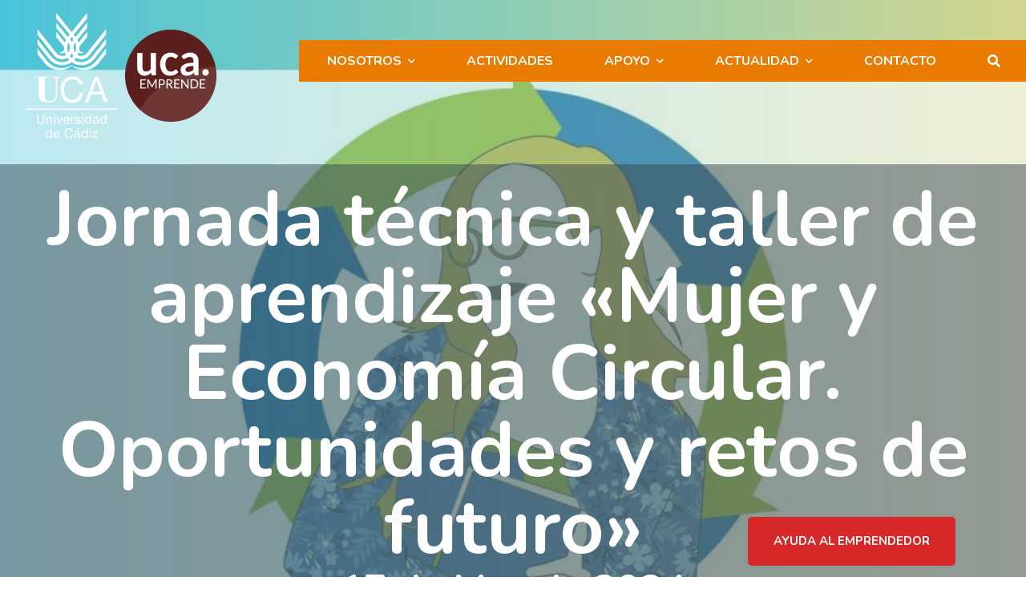

--- FILE ---
content_type: text/html; charset=UTF-8
request_url: https://emprende.uca.es/actividades/mujer-y-economiacircular/
body_size: 60424
content:
<!DOCTYPE html>
<html lang="es" prefix="og: https://ogp.me/ns#">

	<head data-uca="nuevo-virtualmin6">

		<meta charset="UTF-8" />
		<meta name=viewport content="width=device-width, initial-scale=1">

		<!-- FUENTES -->
		<link rel="preconnect" href="https://fonts.googleapis.com">
		<link rel="preconnect" href="https://fonts.gstatic.com" crossorigin>
		<link href="https://fonts.googleapis.com/css2?family=Nunito:ital,wght@0,400;0,600;0,700;1,400;1,600;1,700" rel="stylesheet">

		<!-- Font Awesome Free -->
		<link rel="stylesheet" href="//use.fontawesome.com/releases/v5.13.0/css/all.css">

		
<script>
dataLayer = [{"title":"Jornada t\u00e9cnica y taller de aprendizaje \u00abMujer y Econom\u00eda Circular. Oportunidades y retos de futuro\u00bb","author":"emprendedores","wordcount":244,"logged_in":"false","page_id":11507,"post_date":"2024-05-13 12:22:33","post_type":"tribe_events"}];
</script>
<!-- Google Tag Manager -->
<script>(function(w,d,s,l,i){w[l]=w[l]||[];w[l].push({'gtm.start':
new Date().getTime(),event:'gtm.js'});var f=d.getElementsByTagName(s)[0],
j=d.createElement(s),dl=l!='dataLayer'?'&l='+l:'';j.async=true;j.src=
'https://www.googletagmanager.com/gtm.js?id='+i+dl;f.parentNode.insertBefore(j,f);
})(window,document,'script','dataLayer','GTM-NPRG4R7');</script>
<!-- End Google Tag Manager -->
<!-- Optimización para motores de búsqueda de Rank Math -  https://rankmath.com/ -->
<title>Jornada técnica y taller de aprendizaje &quot;Mujer y Economía Circular. Oportunidades y retos de futuro&quot; - UCAEmprende</title>
<meta name="description" content="17 de mayo de 2024, de 9:00h a 14:00h en la Sala Imagina del CTE El Olivillo (Cádiz)"/>
<meta name="robots" content="follow, index, max-snippet:-1, max-video-preview:-1, max-image-preview:large"/>
<link rel="canonical" href="https://emprende.uca.es/actividades/mujer-y-economiacircular/" />
<meta property="og:locale" content="es_ES" />
<meta property="og:type" content="article" />
<meta property="og:title" content="Jornada técnica y taller de aprendizaje &quot;Mujer y Economía Circular. Oportunidades y retos de futuro&quot; - UCAEmprende" />
<meta property="og:description" content="17 de mayo de 2024, de 9:00h a 14:00h en la Sala Imagina del CTE El Olivillo (Cádiz)" />
<meta property="og:url" content="https://emprende.uca.es/actividades/mujer-y-economiacircular/" />
<meta property="og:site_name" content="UCA Emprende - Coworking El Olivillo" />
<meta property="og:updated_time" content="2024-05-13T12:24:45+02:00" />
<meta property="og:image" content="https://emprende.uca.es/wp-content/uploads/2024/05/Imagenes-destacadas-1-1.jpg" />
<meta property="og:image:secure_url" content="https://emprende.uca.es/wp-content/uploads/2024/05/Imagenes-destacadas-1-1.jpg" />
<meta property="og:image:width" content="1920" />
<meta property="og:image:height" content="1080" />
<meta property="og:image:alt" content="Jornada técnica y taller de aprendizaje «Mujer y Economía Circular. Oportunidades y retos de futuro»" />
<meta property="og:image:type" content="image/jpeg" />
<meta name="twitter:card" content="summary_large_image" />
<meta name="twitter:title" content="Jornada técnica y taller de aprendizaje &quot;Mujer y Economía Circular. Oportunidades y retos de futuro&quot; - UCAEmprende" />
<meta name="twitter:description" content="17 de mayo de 2024, de 9:00h a 14:00h en la Sala Imagina del CTE El Olivillo (Cádiz)" />
<meta name="twitter:image" content="https://emprende.uca.es/wp-content/uploads/2024/05/Imagenes-destacadas-1-1.jpg" />
<!-- /Plugin Rank Math WordPress SEO -->

<link rel='dns-prefetch' href='//www.googletagmanager.com' />
<link rel="alternate" title="oEmbed (JSON)" type="application/json+oembed" href="https://emprende.uca.es/wp-json/oembed/1.0/embed?url=https%3A%2F%2Femprende.uca.es%2Factividades%2Fmujer-y-economiacircular%2F" />
<link rel="alternate" title="oEmbed (XML)" type="text/xml+oembed" href="https://emprende.uca.es/wp-json/oembed/1.0/embed?url=https%3A%2F%2Femprende.uca.es%2Factividades%2Fmujer-y-economiacircular%2F&#038;format=xml" />
<style id='wp-img-auto-sizes-contain-inline-css' type='text/css'>
img:is([sizes=auto i],[sizes^="auto," i]){contain-intrinsic-size:3000px 1500px}
/*# sourceURL=wp-img-auto-sizes-contain-inline-css */
</style>
<style id='wp-emoji-styles-inline-css' type='text/css'>

	img.wp-smiley, img.emoji {
		display: inline !important;
		border: none !important;
		box-shadow: none !important;
		height: 1em !important;
		width: 1em !important;
		margin: 0 0.07em !important;
		vertical-align: -0.1em !important;
		background: none !important;
		padding: 0 !important;
	}
/*# sourceURL=wp-emoji-styles-inline-css */
</style>
<link rel='stylesheet' id='wp-block-library-css' href='https://emprende.uca.es/wp-includes/css/dist/block-library/style.min.css?__rtime=1768634463' type='text/css' media='all' />
<style id='classic-theme-styles-inline-css' type='text/css'>
/*! This file is auto-generated */
.wp-block-button__link{color:#fff;background-color:#32373c;border-radius:9999px;box-shadow:none;text-decoration:none;padding:calc(.667em + 2px) calc(1.333em + 2px);font-size:1.125em}.wp-block-file__button{background:#32373c;color:#fff;text-decoration:none}
/*# sourceURL=/wp-includes/css/classic-themes.min.css */
</style>
<style id='filebird-block-filebird-gallery-style-inline-css' type='text/css'>
ul.filebird-block-filebird-gallery{margin:auto!important;padding:0!important;width:100%}ul.filebird-block-filebird-gallery.layout-grid{display:grid;grid-gap:20px;align-items:stretch;grid-template-columns:repeat(var(--columns),1fr);justify-items:stretch}ul.filebird-block-filebird-gallery.layout-grid li img{border:1px solid #ccc;box-shadow:2px 2px 6px 0 rgba(0,0,0,.3);height:100%;max-width:100%;-o-object-fit:cover;object-fit:cover;width:100%}ul.filebird-block-filebird-gallery.layout-masonry{-moz-column-count:var(--columns);-moz-column-gap:var(--space);column-gap:var(--space);-moz-column-width:var(--min-width);columns:var(--min-width) var(--columns);display:block;overflow:auto}ul.filebird-block-filebird-gallery.layout-masonry li{margin-bottom:var(--space)}ul.filebird-block-filebird-gallery li{list-style:none}ul.filebird-block-filebird-gallery li figure{height:100%;margin:0;padding:0;position:relative;width:100%}ul.filebird-block-filebird-gallery li figure figcaption{background:linear-gradient(0deg,rgba(0,0,0,.7),rgba(0,0,0,.3) 70%,transparent);bottom:0;box-sizing:border-box;color:#fff;font-size:.8em;margin:0;max-height:100%;overflow:auto;padding:3em .77em .7em;position:absolute;text-align:center;width:100%;z-index:2}ul.filebird-block-filebird-gallery li figure figcaption a{color:inherit}

/*# sourceURL=https://emprende.uca.es/wp-content/plugins/filebird/blocks/filebird-gallery/build/style-index.css */
</style>
<style id='global-styles-inline-css' type='text/css'>
:root{--wp--preset--aspect-ratio--square: 1;--wp--preset--aspect-ratio--4-3: 4/3;--wp--preset--aspect-ratio--3-4: 3/4;--wp--preset--aspect-ratio--3-2: 3/2;--wp--preset--aspect-ratio--2-3: 2/3;--wp--preset--aspect-ratio--16-9: 16/9;--wp--preset--aspect-ratio--9-16: 9/16;--wp--preset--color--black: #000000;--wp--preset--color--cyan-bluish-gray: #abb8c3;--wp--preset--color--white: #ffffff;--wp--preset--color--pale-pink: #f78da7;--wp--preset--color--vivid-red: #cf2e2e;--wp--preset--color--luminous-vivid-orange: #ff6900;--wp--preset--color--luminous-vivid-amber: #fcb900;--wp--preset--color--light-green-cyan: #7bdcb5;--wp--preset--color--vivid-green-cyan: #00d084;--wp--preset--color--pale-cyan-blue: #8ed1fc;--wp--preset--color--vivid-cyan-blue: #0693e3;--wp--preset--color--vivid-purple: #9b51e0;--wp--preset--gradient--vivid-cyan-blue-to-vivid-purple: linear-gradient(135deg,rgb(6,147,227) 0%,rgb(155,81,224) 100%);--wp--preset--gradient--light-green-cyan-to-vivid-green-cyan: linear-gradient(135deg,rgb(122,220,180) 0%,rgb(0,208,130) 100%);--wp--preset--gradient--luminous-vivid-amber-to-luminous-vivid-orange: linear-gradient(135deg,rgb(252,185,0) 0%,rgb(255,105,0) 100%);--wp--preset--gradient--luminous-vivid-orange-to-vivid-red: linear-gradient(135deg,rgb(255,105,0) 0%,rgb(207,46,46) 100%);--wp--preset--gradient--very-light-gray-to-cyan-bluish-gray: linear-gradient(135deg,rgb(238,238,238) 0%,rgb(169,184,195) 100%);--wp--preset--gradient--cool-to-warm-spectrum: linear-gradient(135deg,rgb(74,234,220) 0%,rgb(151,120,209) 20%,rgb(207,42,186) 40%,rgb(238,44,130) 60%,rgb(251,105,98) 80%,rgb(254,248,76) 100%);--wp--preset--gradient--blush-light-purple: linear-gradient(135deg,rgb(255,206,236) 0%,rgb(152,150,240) 100%);--wp--preset--gradient--blush-bordeaux: linear-gradient(135deg,rgb(254,205,165) 0%,rgb(254,45,45) 50%,rgb(107,0,62) 100%);--wp--preset--gradient--luminous-dusk: linear-gradient(135deg,rgb(255,203,112) 0%,rgb(199,81,192) 50%,rgb(65,88,208) 100%);--wp--preset--gradient--pale-ocean: linear-gradient(135deg,rgb(255,245,203) 0%,rgb(182,227,212) 50%,rgb(51,167,181) 100%);--wp--preset--gradient--electric-grass: linear-gradient(135deg,rgb(202,248,128) 0%,rgb(113,206,126) 100%);--wp--preset--gradient--midnight: linear-gradient(135deg,rgb(2,3,129) 0%,rgb(40,116,252) 100%);--wp--preset--font-size--small: 13px;--wp--preset--font-size--medium: 20px;--wp--preset--font-size--large: 36px;--wp--preset--font-size--x-large: 42px;--wp--preset--spacing--20: 0.44rem;--wp--preset--spacing--30: 0.67rem;--wp--preset--spacing--40: 1rem;--wp--preset--spacing--50: 1.5rem;--wp--preset--spacing--60: 2.25rem;--wp--preset--spacing--70: 3.38rem;--wp--preset--spacing--80: 5.06rem;--wp--preset--shadow--natural: 6px 6px 9px rgba(0, 0, 0, 0.2);--wp--preset--shadow--deep: 12px 12px 50px rgba(0, 0, 0, 0.4);--wp--preset--shadow--sharp: 6px 6px 0px rgba(0, 0, 0, 0.2);--wp--preset--shadow--outlined: 6px 6px 0px -3px rgb(255, 255, 255), 6px 6px rgb(0, 0, 0);--wp--preset--shadow--crisp: 6px 6px 0px rgb(0, 0, 0);}:where(.is-layout-flex){gap: 0.5em;}:where(.is-layout-grid){gap: 0.5em;}body .is-layout-flex{display: flex;}.is-layout-flex{flex-wrap: wrap;align-items: center;}.is-layout-flex > :is(*, div){margin: 0;}body .is-layout-grid{display: grid;}.is-layout-grid > :is(*, div){margin: 0;}:where(.wp-block-columns.is-layout-flex){gap: 2em;}:where(.wp-block-columns.is-layout-grid){gap: 2em;}:where(.wp-block-post-template.is-layout-flex){gap: 1.25em;}:where(.wp-block-post-template.is-layout-grid){gap: 1.25em;}.has-black-color{color: var(--wp--preset--color--black) !important;}.has-cyan-bluish-gray-color{color: var(--wp--preset--color--cyan-bluish-gray) !important;}.has-white-color{color: var(--wp--preset--color--white) !important;}.has-pale-pink-color{color: var(--wp--preset--color--pale-pink) !important;}.has-vivid-red-color{color: var(--wp--preset--color--vivid-red) !important;}.has-luminous-vivid-orange-color{color: var(--wp--preset--color--luminous-vivid-orange) !important;}.has-luminous-vivid-amber-color{color: var(--wp--preset--color--luminous-vivid-amber) !important;}.has-light-green-cyan-color{color: var(--wp--preset--color--light-green-cyan) !important;}.has-vivid-green-cyan-color{color: var(--wp--preset--color--vivid-green-cyan) !important;}.has-pale-cyan-blue-color{color: var(--wp--preset--color--pale-cyan-blue) !important;}.has-vivid-cyan-blue-color{color: var(--wp--preset--color--vivid-cyan-blue) !important;}.has-vivid-purple-color{color: var(--wp--preset--color--vivid-purple) !important;}.has-black-background-color{background-color: var(--wp--preset--color--black) !important;}.has-cyan-bluish-gray-background-color{background-color: var(--wp--preset--color--cyan-bluish-gray) !important;}.has-white-background-color{background-color: var(--wp--preset--color--white) !important;}.has-pale-pink-background-color{background-color: var(--wp--preset--color--pale-pink) !important;}.has-vivid-red-background-color{background-color: var(--wp--preset--color--vivid-red) !important;}.has-luminous-vivid-orange-background-color{background-color: var(--wp--preset--color--luminous-vivid-orange) !important;}.has-luminous-vivid-amber-background-color{background-color: var(--wp--preset--color--luminous-vivid-amber) !important;}.has-light-green-cyan-background-color{background-color: var(--wp--preset--color--light-green-cyan) !important;}.has-vivid-green-cyan-background-color{background-color: var(--wp--preset--color--vivid-green-cyan) !important;}.has-pale-cyan-blue-background-color{background-color: var(--wp--preset--color--pale-cyan-blue) !important;}.has-vivid-cyan-blue-background-color{background-color: var(--wp--preset--color--vivid-cyan-blue) !important;}.has-vivid-purple-background-color{background-color: var(--wp--preset--color--vivid-purple) !important;}.has-black-border-color{border-color: var(--wp--preset--color--black) !important;}.has-cyan-bluish-gray-border-color{border-color: var(--wp--preset--color--cyan-bluish-gray) !important;}.has-white-border-color{border-color: var(--wp--preset--color--white) !important;}.has-pale-pink-border-color{border-color: var(--wp--preset--color--pale-pink) !important;}.has-vivid-red-border-color{border-color: var(--wp--preset--color--vivid-red) !important;}.has-luminous-vivid-orange-border-color{border-color: var(--wp--preset--color--luminous-vivid-orange) !important;}.has-luminous-vivid-amber-border-color{border-color: var(--wp--preset--color--luminous-vivid-amber) !important;}.has-light-green-cyan-border-color{border-color: var(--wp--preset--color--light-green-cyan) !important;}.has-vivid-green-cyan-border-color{border-color: var(--wp--preset--color--vivid-green-cyan) !important;}.has-pale-cyan-blue-border-color{border-color: var(--wp--preset--color--pale-cyan-blue) !important;}.has-vivid-cyan-blue-border-color{border-color: var(--wp--preset--color--vivid-cyan-blue) !important;}.has-vivid-purple-border-color{border-color: var(--wp--preset--color--vivid-purple) !important;}.has-vivid-cyan-blue-to-vivid-purple-gradient-background{background: var(--wp--preset--gradient--vivid-cyan-blue-to-vivid-purple) !important;}.has-light-green-cyan-to-vivid-green-cyan-gradient-background{background: var(--wp--preset--gradient--light-green-cyan-to-vivid-green-cyan) !important;}.has-luminous-vivid-amber-to-luminous-vivid-orange-gradient-background{background: var(--wp--preset--gradient--luminous-vivid-amber-to-luminous-vivid-orange) !important;}.has-luminous-vivid-orange-to-vivid-red-gradient-background{background: var(--wp--preset--gradient--luminous-vivid-orange-to-vivid-red) !important;}.has-very-light-gray-to-cyan-bluish-gray-gradient-background{background: var(--wp--preset--gradient--very-light-gray-to-cyan-bluish-gray) !important;}.has-cool-to-warm-spectrum-gradient-background{background: var(--wp--preset--gradient--cool-to-warm-spectrum) !important;}.has-blush-light-purple-gradient-background{background: var(--wp--preset--gradient--blush-light-purple) !important;}.has-blush-bordeaux-gradient-background{background: var(--wp--preset--gradient--blush-bordeaux) !important;}.has-luminous-dusk-gradient-background{background: var(--wp--preset--gradient--luminous-dusk) !important;}.has-pale-ocean-gradient-background{background: var(--wp--preset--gradient--pale-ocean) !important;}.has-electric-grass-gradient-background{background: var(--wp--preset--gradient--electric-grass) !important;}.has-midnight-gradient-background{background: var(--wp--preset--gradient--midnight) !important;}.has-small-font-size{font-size: var(--wp--preset--font-size--small) !important;}.has-medium-font-size{font-size: var(--wp--preset--font-size--medium) !important;}.has-large-font-size{font-size: var(--wp--preset--font-size--large) !important;}.has-x-large-font-size{font-size: var(--wp--preset--font-size--x-large) !important;}
:where(.wp-block-post-template.is-layout-flex){gap: 1.25em;}:where(.wp-block-post-template.is-layout-grid){gap: 1.25em;}
:where(.wp-block-term-template.is-layout-flex){gap: 1.25em;}:where(.wp-block-term-template.is-layout-grid){gap: 1.25em;}
:where(.wp-block-columns.is-layout-flex){gap: 2em;}:where(.wp-block-columns.is-layout-grid){gap: 2em;}
:root :where(.wp-block-pullquote){font-size: 1.5em;line-height: 1.6;}
/*# sourceURL=global-styles-inline-css */
</style>
<link rel='stylesheet' id='front-estilos-css' href='https://emprende.uca.es/wp-content/plugins/asesor-cookies-para-la-ley-en-espana/html/front/estilos.css?__rtime=1768634463' type='text/css' media='all' />
<link rel='stylesheet' id='contact-form-7-css' href='https://emprende.uca.es/wp-content/plugins/contact-form-7/includes/css/styles.css?__rtime=1768634463' type='text/css' media='all' />
<link rel='stylesheet' id='newsletter-css' href='https://emprende.uca.es/wp-content/plugins/newsletter/style.css?__rtime=1768634463' type='text/css' media='all' />
<link rel='stylesheet' id='tablepress-default-css' href='https://emprende.uca.es/wp-content/plugins/tablepress/css/build/default.css?__rtime=1768634463' type='text/css' media='all' />
<script type="text/javascript" src="https://emprende.uca.es/wp-includes/js/jquery/jquery.min.js?__rtime=1768634463" id="jquery-core-js"></script>
<script type="text/javascript" src="https://emprende.uca.es/wp-includes/js/jquery/jquery-migrate.min.js?__rtime=1768634463" id="jquery-migrate-js"></script>
<script type="text/javascript" id="front-principal-js-extra">
/* <![CDATA[ */
var cdp_cookies_info = {"url_plugin":"https://emprende.uca.es/wp-content/plugins/asesor-cookies-para-la-ley-en-espana/plugin.php","url_admin_ajax":"https://emprende.uca.es/wp-admin/admin-ajax.php"};
//# sourceURL=front-principal-js-extra
/* ]]> */
</script>
<script type="text/javascript" src="https://emprende.uca.es/wp-content/plugins/asesor-cookies-para-la-ley-en-espana/html/front/principal.js?__rtime=1768634463" id="front-principal-js"></script>
<script type="text/javascript" id="my_loadmore-js-extra">
/* <![CDATA[ */
var misha_loadmore_params = {"ajaxurl":"https://emprende.uca.es/wp-admin/admin-ajax.php","posts":"{\"page\":0,\"tribe_events\":\"mujer-y-economiacircular\",\"post_type\":\"tribe_events\",\"name\":\"mujer-y-economiacircular\",\"error\":\"\",\"m\":\"\",\"p\":0,\"post_parent\":\"\",\"subpost\":\"\",\"subpost_id\":\"\",\"attachment\":\"\",\"attachment_id\":0,\"pagename\":\"mujer-y-economiacircular\",\"page_id\":0,\"second\":\"\",\"minute\":\"\",\"hour\":\"\",\"day\":0,\"monthnum\":0,\"year\":0,\"w\":0,\"category_name\":\"\",\"tag\":\"\",\"cat\":\"\",\"tag_id\":\"\",\"author\":\"\",\"author_name\":\"\",\"feed\":\"\",\"tb\":\"\",\"paged\":0,\"meta_key\":\"\",\"meta_value\":\"\",\"preview\":\"\",\"s\":\"\",\"sentence\":\"\",\"title\":\"\",\"fields\":\"all\",\"menu_order\":\"\",\"embed\":\"\",\"category__in\":[],\"category__not_in\":[],\"category__and\":[],\"post__in\":[],\"post__not_in\":[],\"post_name__in\":[],\"tag__in\":[],\"tag__not_in\":[],\"tag__and\":[],\"tag_slug__in\":[],\"tag_slug__and\":[],\"post_parent__in\":[],\"post_parent__not_in\":[],\"author__in\":[],\"author__not_in\":[],\"search_columns\":[],\"ignore_sticky_posts\":false,\"suppress_filters\":false,\"cache_results\":true,\"update_post_term_cache\":true,\"update_menu_item_cache\":false,\"lazy_load_term_meta\":true,\"update_post_meta_cache\":true,\"posts_per_page\":10,\"nopaging\":false,\"comments_per_page\":\"50\",\"no_found_rows\":false,\"order\":\"DESC\"}","current_page":"1","max_page":"0"};
//# sourceURL=my_loadmore-js-extra
/* ]]> */
</script>
<script type="text/javascript" src="https://emprende.uca.es/wp-content/themes/emprendeuca-produccion/assets/js/loadmore.js?__rtime=1768634463" id="my_loadmore-js"></script>

<!-- Fragmento de código de la etiqueta de Google (gtag.js) añadida por Site Kit -->
<!-- Fragmento de código de Google Analytics añadido por Site Kit -->
<script type="text/javascript" src="https://www.googletagmanager.com/gtag/js?id=GT-TNPNWRPJ&amp;__rtime=1768634463" id="google_gtagjs-js" async></script>
<script type="text/javascript" id="google_gtagjs-js-after">
/* <![CDATA[ */
window.dataLayer = window.dataLayer || [];function gtag(){dataLayer.push(arguments);}
gtag("set","linker",{"domains":["emprende.uca.es"]});
gtag("js", new Date());
gtag("set", "developer_id.dZTNiMT", true);
gtag("config", "GT-TNPNWRPJ");
 window._googlesitekit = window._googlesitekit || {}; window._googlesitekit.throttledEvents = []; window._googlesitekit.gtagEvent = (name, data) => { var key = JSON.stringify( { name, data } ); if ( !! window._googlesitekit.throttledEvents[ key ] ) { return; } window._googlesitekit.throttledEvents[ key ] = true; setTimeout( () => { delete window._googlesitekit.throttledEvents[ key ]; }, 5 ); gtag( "event", name, { ...data, event_source: "site-kit" } ); }; 
//# sourceURL=google_gtagjs-js-after
/* ]]> */
</script>
<link rel="https://api.w.org/" href="https://emprende.uca.es/wp-json/" /><link rel="alternate" title="JSON" type="application/json" href="https://emprende.uca.es/wp-json/wp/v2/tribe_events/11507" /><link rel="EditURI" type="application/rsd+xml" title="RSD" href="https://emprende.uca.es/xmlrpc.php?rsd" />
<meta name="generator" content="WordPress 6.9" />
<link rel='shortlink' href='https://emprende.uca.es/?p=11507' />
<meta name="generator" content="Site Kit by Google 1.170.0" /><meta name="generator" content="Elementor 3.34.1; features: additional_custom_breakpoints; settings: css_print_method-external, google_font-enabled, font_display-swap">
			<style>
				.e-con.e-parent:nth-of-type(n+4):not(.e-lazyloaded):not(.e-no-lazyload),
				.e-con.e-parent:nth-of-type(n+4):not(.e-lazyloaded):not(.e-no-lazyload) * {
					background-image: none !important;
				}
				@media screen and (max-height: 1024px) {
					.e-con.e-parent:nth-of-type(n+3):not(.e-lazyloaded):not(.e-no-lazyload),
					.e-con.e-parent:nth-of-type(n+3):not(.e-lazyloaded):not(.e-no-lazyload) * {
						background-image: none !important;
					}
				}
				@media screen and (max-height: 640px) {
					.e-con.e-parent:nth-of-type(n+2):not(.e-lazyloaded):not(.e-no-lazyload),
					.e-con.e-parent:nth-of-type(n+2):not(.e-lazyloaded):not(.e-no-lazyload) * {
						background-image: none !important;
					}
				}
			</style>
			<link rel="icon" href="https://emprende.uca.es/wp-content/uploads/2021/10/cropped-favicon-emprendedores-uca-32x32.png" sizes="32x32" />
<link rel="icon" href="https://emprende.uca.es/wp-content/uploads/2021/10/cropped-favicon-emprendedores-uca-192x192.png" sizes="192x192" />
<link rel="apple-touch-icon" href="https://emprende.uca.es/wp-content/uploads/2021/10/cropped-favicon-emprendedores-uca-180x180.png" />
<meta name="msapplication-TileImage" content="https://emprende.uca.es/wp-content/uploads/2021/10/cropped-favicon-emprendedores-uca-270x270.png" />
		<style type="text/css" id="wp-custom-css">
			iframe {
	width: 100% !important;
}		</style>
		
		<!-- JS -->
		<script src="//cdnjs.cloudflare.com/ajax/libs/jquery/3.3.1/jquery.min.js"></script>
		<script src="https://emprende.uca.es/wp-content/themes/emprendeuca-produccion/assets/js/scripts.js"></script>

		<!-- CSS -->
		<link rel="stylesheet" href="https://emprende.uca.es/wp-content/themes/emprendeuca-produccion/style.css" type="text/css" media="screen" />
		<link rel="stylesheet" href="https://emprende.uca.es/wp-content/themes/emprendeuca-produccion/assets/css/menu.css" type="text/css" media="screen" />
		
		<!-- Global site tag (gtag.js) - Google Analytics -->
		<script async src="https://www.googletagmanager.com/gtag/js?id=G-L0DLY1BPV0"></script>
		<script>
		  window.dataLayer = window.dataLayer || [];
		  function gtag(){dataLayer.push(arguments);}
		  gtag('js', new Date());

		  gtag('config', 'G-L0DLY1BPV0');
		</script>

	</head>

	<body class="wp-singular tribe_events-template-default single single-tribe_events postid-11507 wp-theme-emprendeuca-produccion elementor-default elementor-kit-9572">

		<!-- Google Tag Manager (noscript) -->
<noscript><iframe src="https://www.googletagmanager.com/ns.html?id=GTM-NPRG4R7" height="0" width="0" style="display:none;visibility:hidden"></iframe></noscript>
<!-- End Google Tag Manager (noscript) -->
		<header class="site-header">

			<div class="max">

				<div class="site-logo">
					<a href="https://emprende.uca.es/">
						<img src="https://emprende.uca.es/wp-content/themes/emprendeuca-produccion/assets/images/logo-uca.svg" alt="">
						<img src="https://emprende.uca.es/wp-content/themes/emprendeuca-produccion/assets/images/logo-uca-emprende.png" alt="">
					</a>
				</div>

				<!-- HAMBURGER -->

				<div class="site-hamburger">
					<img src="https://emprende.uca.es/wp-content/themes/emprendeuca-produccion/assets/images/icons/icon-bars.svg" alt="">
				</div>

				<!-- SITE MENU -->

				<div class="site-menu-container">

					<div class="site-search">

	<div class="site-search__opener">
		<svg width="16" height="16" viewBox="0 0 16 16" fill="currentColor" xmlns="http://www.w3.org/2000/svg">
<path d="M15.7824 13.833L12.6666 10.7177C12.5259 10.5771 12.3353 10.499 12.1353 10.499H11.6259C12.4884 9.39596 13.001 8.00859 13.001 6.49937C13.001 2.90909 10.0914 0 6.50048 0C2.90959 0 0 2.90909 0 6.49937C0 10.0896 2.90959 12.9987 6.50048 12.9987C8.00996 12.9987 9.39756 12.4863 10.5008 11.6239V12.1332C10.5008 12.3332 10.5789 12.5238 10.7195 12.6644L13.8354 15.7797C14.1292 16.0734 14.6042 16.0734 14.8948 15.7797L15.7793 14.8954C16.0731 14.6017 16.0731 14.1267 15.7824 13.833ZM6.50048 10.499C4.29094 10.499 2.50018 8.71165 2.50018 6.49937C2.50018 4.29021 4.28781 2.49976 6.50048 2.49976C8.71001 2.49976 10.5008 4.28708 10.5008 6.49937C10.5008 8.70852 8.71314 10.499 6.50048 10.499Z" fill="currentColor"/>
</svg>	</div>

	<div class="site-search__form">

		<div class="site-search__form-wrapper">

			<form method="get" action="https://emprende.uca.es/" class="formbuscar">
				<input type="search" name="s" id="s" placeholder="Buscar" class="buscar" required/>	
				<button><svg width="16" height="16" viewBox="0 0 16 16" fill="currentColor" xmlns="http://www.w3.org/2000/svg">
<path d="M15.7824 13.833L12.6666 10.7177C12.5259 10.5771 12.3353 10.499 12.1353 10.499H11.6259C12.4884 9.39596 13.001 8.00859 13.001 6.49937C13.001 2.90909 10.0914 0 6.50048 0C2.90959 0 0 2.90909 0 6.49937C0 10.0896 2.90959 12.9987 6.50048 12.9987C8.00996 12.9987 9.39756 12.4863 10.5008 11.6239V12.1332C10.5008 12.3332 10.5789 12.5238 10.7195 12.6644L13.8354 15.7797C14.1292 16.0734 14.6042 16.0734 14.8948 15.7797L15.7793 14.8954C16.0731 14.6017 16.0731 14.1267 15.7824 13.833ZM6.50048 10.499C4.29094 10.499 2.50018 8.71165 2.50018 6.49937C2.50018 4.29021 4.28781 2.49976 6.50048 2.49976C8.71001 2.49976 10.5008 4.28708 10.5008 6.49937C10.5008 8.70852 8.71314 10.499 6.50048 10.499Z" fill="currentColor"/>
</svg></button>
			</form>
		
		</div>

	</div>

</div>

					<nav class="site-menu">
						<ul id="menu-menu-principal" class="menu"><li id="menu-item-7425" class="menu-item menu-item-type-post_type menu-item-object-page menu-item-has-children menu-item-7425"><a href="https://emprende.uca.es/bienvenida/">Nosotros</a>
<ul class="sub-menu">
	<li id="menu-item-12471" class="menu-item menu-item-type-post_type menu-item-object-page menu-item-12471"><a href="https://emprende.uca.es/memoria-actividades-ucaemprende/">Memoria actividades UCAEmprende</a></li>
</ul>
</li>
<li id="menu-item-7426" class="menu-item menu-item-type-custom menu-item-object-custom menu-item-7426"><a href="/actividades/">Actividades</a></li>
<li id="menu-item-14082" class="menu-item menu-item-type-post_type menu-item-object-page menu-item-has-children menu-item-14082"><a href="https://emprende.uca.es/apoyo/">Apoyo</a>
<ul class="sub-menu">
	<li id="menu-item-7432" class="menu-item menu-item-type-custom menu-item-object-custom menu-item-7432"><a href="https://emprende.uca.es/asesoramiento/">Asesoramiento</a></li>
	<li id="menu-item-8012" class="menu-item menu-item-type-post_type menu-item-object-page menu-item-8012"><a href="https://emprende.uca.es/olivillo/">Coworking en Cádiz (UCA) – El Olivillo</a></li>
	<li id="menu-item-13494" class="menu-item menu-item-type-post_type menu-item-object-page menu-item-13494"><a href="https://emprende.uca.es/solicitud/">Solicitud de uso del Coworking El Olivillo (UCA)</a></li>
	<li id="menu-item-12482" class="menu-item menu-item-type-post_type menu-item-object-page menu-item-12482"><a href="https://emprende.uca.es/despachos-de-incubacion-de-empresas-en-el-edificio-el-olivillo/">Despachos de Incubación</a></li>
	<li id="menu-item-14078" class="menu-item menu-item-type-post_type menu-item-object-page menu-item-14078"><a href="https://emprende.uca.es/aceleradora/">Aceleradora UCAEmprende</a></li>
	<li id="menu-item-10015" class="menu-item menu-item-type-post_type menu-item-object-page menu-item-10015"><a href="https://emprende.uca.es/alojados-uca-emprende/">Iniciativas alojadas</a></li>
</ul>
</li>
<li id="menu-item-7433" class="menu-item menu-item-type-custom menu-item-object-custom menu-item-has-children menu-item-7433"><a>Actualidad</a>
<ul class="sub-menu">
	<li id="menu-item-9952" class="menu-item menu-item-type-custom menu-item-object-custom menu-item-9952"><a href="https://emprende.uca.es/noticias/">Noticias</a></li>
	<li id="menu-item-7944" class="menu-item menu-item-type-custom menu-item-object-custom menu-item-7944"><a href="https://emprende.uca.es/blogucaemprende">Blog</a></li>
	<li id="menu-item-11737" class="menu-item menu-item-type-post_type menu-item-object-page menu-item-11737"><a href="https://emprende.uca.es/ect-2024/">2024 Referentes emprendedores</a></li>
	<li id="menu-item-11860" class="menu-item menu-item-type-post_type menu-item-object-tribe_events menu-item-11860"><a href="https://emprende.uca.es/actividades/ect-2/">2022 Referentes emprendedores</a></li>
</ul>
</li>
<li id="menu-item-7443" class="menu-item menu-item-type-custom menu-item-object-custom menu-item-7443"><a href="https://emprende.uca.es/contacto/">Contacto</a></li>
</ul>					</nav>

				</div>

			</div>

		</header>

		<div class="site-content">

<div class="banner banner--actividad">

	<section class="banner__text-container">
		<div class="max">
			<div class="banner__text">
				<h1 class="banner__title">Jornada técnica y taller de aprendizaje «Mujer y Economía Circular. Oportunidades y retos de futuro»</h1>

																						<p class="actividad-banner__date">17 de May de 2024</p>
																						<div class="btn-accion">
						<a href="https://docs.google.com/forms/d/e/1FAIpQLSflwiXtoWs7MCVSetqP2A7-Gs1icQK5-2ITUdBY7fbpnQEyBQ/viewform">Inscríbete</a>
					</div>
							</div>
		</div>
	</section>

	<div class="banner__img">
					<img fetchpriority="high" width="1920" height="1080" src="https://emprende.uca.es/wp-content/uploads/2024/05/Imagenes-destacadas-1-1.jpg" class="attachment-post-thumbnail size-post-thumbnail wp-post-image" alt="" decoding="async" srcset="https://emprende.uca.es/wp-content/uploads/2024/05/Imagenes-destacadas-1-1.jpg 1920w, https://emprende.uca.es/wp-content/uploads/2024/05/Imagenes-destacadas-1-1-640x360.jpg 640w, https://emprende.uca.es/wp-content/uploads/2024/05/Imagenes-destacadas-1-1-1024x576.jpg 1024w, https://emprende.uca.es/wp-content/uploads/2024/05/Imagenes-destacadas-1-1-768x432.jpg 768w, https://emprende.uca.es/wp-content/uploads/2024/05/Imagenes-destacadas-1-1-1536x864.jpg 1536w" sizes="(max-width: 1920px) 100vw, 1920px" />			</div>
</div>

<main class="main-container has-sidebar max">

	<div class="breadcrumbs">


	<a href="https://emprende.uca.es">Inicio</a> &raquo;

				<a href="https://emprende.uca.es/actividades/">Actividades</a> &raquo; Jornada técnica y taller de aprendizaje «Mujer y Economía Circular. Oportunidades y retos de futuro»
</div>	
	<div class="main-content">

		
			<article class="post">

				<header class="post__header">
																		<div class="post__cat">Fomento</div>
															</header>

				<div class="post__content">
					
<p class="has-text-align-center">17 de mayo de 2024, de 9:00h a 14:00h en la Sala Imagina del CTE El Olivillo (Cádiz)</p>


<div class="wp-block-image">
<figure class="aligncenter size-large is-resized"><img decoding="async" width="768" height="1024" src="https://emprende.uca.es/wp-content/uploads/2024/05/Cartel-jornada-ansemac-768x1024.jpeg" alt="" class="wp-image-11509" style="width:429px;height:auto" srcset="https://emprende.uca.es/wp-content/uploads/2024/05/Cartel-jornada-ansemac-768x1024.jpeg 768w, https://emprende.uca.es/wp-content/uploads/2024/05/Cartel-jornada-ansemac-480x640.jpeg 480w, https://emprende.uca.es/wp-content/uploads/2024/05/Cartel-jornada-ansemac-1152x1536.jpeg 1152w, https://emprende.uca.es/wp-content/uploads/2024/05/Cartel-jornada-ansemac.jpeg 1200w" sizes="(max-width: 768px) 100vw, 768px" /></figure>
</div>


<p>Desde UCAEmprende colaboramos con esta iniciativa que persigue, a través de jornadas técnicas y talleres de aprendizaje, ahondar en cambios normativos derivados de la <strong>nueva Ley 3/2023, de 30 de marzo, de Economía Circular de Andalucía y otros marcos normativos novedosos clave</strong>. </p>



<p>Se pretende <strong>conocer en detalle las normas más relevantes que hay vigentes en materia de Economía Circular y profundizar en las consecuencias de este nuevo panorama lega</strong>l. Asimismo, se pondrá especial hincapié en las oportunidades profesionales y el encuentro de las mujeres próximas a este nicho económico de la sostenibilidad además de aquellas que deseen acercarse a este mundo. Al apostar por dar herramientas a las mujeres, la iniciativa persigue un doble resultado; la r<strong>educción de desigualdades propia de promover oportunidades laborales y empresariales se consigue apostando por un sector emergente y clave en la lucha contra el cambio climático.</strong></p>



<p class="has-white-color has-vivid-cyan-blue-background-color has-text-color has-background has-link-color wp-elements-4cf66cfebb53ce8299887a47d947be33"><strong>OBJETIVOS</strong></p>



<p>Esta jornada técnica tiene por objetivos:</p>



<ul class="wp-block-list">
<li>Incrementar el conocimiento de la legislación de economía circular y su</li>



<li>implementación a escala regional y local.</li>



<li>Facilitar la adquisición de competencias y herramientas para la aplicación de acciones de economía circular en empresas, entidades del tercer sector y administraciones locales con competencias en economía circular.</li>



<li>Fortalecer las relaciones empresariales y profesionales de las mujeres vinculadas a la sostenibilidad</li>
</ul>



<div class="wp-block-buttons is-layout-flex wp-block-buttons-is-layout-flex">
<div class="wp-block-button"><a class="wp-block-button__link wp-element-button" href="https://docs.google.com/forms/d/e/1FAIpQLSflwiXtoWs7MCVSetqP2A7-Gs1icQK5-2ITUdBY7fbpnQEyBQ/viewform" target="_blank" rel="noreferrer noopener">Quiero asistir</a></div>
</div>
				</div>

				<footer class="post__footer">
					<div class="post__tags">
											</div>
				</footer>

			</article>

			<div class="related">

				<h3 class="related__title">Actividades relacionadas</h3>

				<div class="cards">

				
<article class="card">
	<div class="card__info">
		<div class="card__text">
			<h2 class="card__title h3-size">
				<a href="https://emprende.uca.es/actividades/jornada-de-puertas-abiertas-uca-emprende-conoce-los-recursos-para-impulsar-tu-proyecto/">Jornada de Puertas Abiertas UCA Emprende: conoce los recursos para impulsar tu proyecto</a>
			</h2>
																		<p class="card__date">20 de Ene de 2026</p>
														</div>
		<div class="card__buttons">
			<div class="btn-accion">
				<a href="https://emprende.uca.es/actividades/jornada-de-puertas-abiertas-uca-emprende-conoce-los-recursos-para-impulsar-tu-proyecto/" rel="nofollow">Info</a>
			</div>

							<div class="btn-accion">
					<a href="https://forms.gle/UMp6C3VStiX11SPV9">Inscríbete</a>
				</div>
					</div>
	</div>
	<div class="card__img">
		<a href="https://emprende.uca.es/actividades/jornada-de-puertas-abiertas-uca-emprende-conoce-los-recursos-para-impulsar-tu-proyecto/" rel="nofollow">
							<img width="312" height="146" src="https://emprende.uca.es/wp-content/uploads/2025/01/Dia-de-puertas-abiertas-red.jpg" class="attachment-312x292 size-312x292 wp-post-image" alt="" decoding="async" srcset="https://emprende.uca.es/wp-content/uploads/2025/01/Dia-de-puertas-abiertas-red.jpg 2000w, https://emprende.uca.es/wp-content/uploads/2025/01/Dia-de-puertas-abiertas-red-640x299.jpg 640w, https://emprende.uca.es/wp-content/uploads/2025/01/Dia-de-puertas-abiertas-red-1024x478.jpg 1024w, https://emprende.uca.es/wp-content/uploads/2025/01/Dia-de-puertas-abiertas-red-768x358.jpg 768w, https://emprende.uca.es/wp-content/uploads/2025/01/Dia-de-puertas-abiertas-red-1536x717.jpg 1536w" sizes="(max-width: 312px) 100vw, 312px" />					</a>
	</div>
</article>
<article class="card">
	<div class="card__info">
		<div class="card__text">
			<h2 class="card__title h3-size">
				<a href="https://emprende.uca.es/actividades/alga-asiatica-retos/">Jornada «Alga asiática: retos ambientales y oportunidades de economía circular»</a>
			</h2>
																		<p class="card__date">17 de Dic de 2025</p>
														</div>
		<div class="card__buttons">
			<div class="btn-accion">
				<a href="https://emprende.uca.es/actividades/alga-asiatica-retos/" rel="nofollow">Info</a>
			</div>

							<div class="btn-accion">
					<a href="https://forms.gle/vVRYCqHPxKGQFzRz5">Inscríbete</a>
				</div>
					</div>
	</div>
	<div class="card__img">
		<a href="https://emprende.uca.es/actividades/alga-asiatica-retos/" rel="nofollow">
							<img width="312" height="215" src="https://emprende.uca.es/wp-content/uploads/2025/12/Cartel-algas-Noticia-web.png" class="attachment-312x292 size-312x292 wp-post-image" alt="" decoding="async" srcset="https://emprende.uca.es/wp-content/uploads/2025/12/Cartel-algas-Noticia-web.png 2454w, https://emprende.uca.es/wp-content/uploads/2025/12/Cartel-algas-Noticia-web-640x440.png 640w, https://emprende.uca.es/wp-content/uploads/2025/12/Cartel-algas-Noticia-web-1024x704.png 1024w, https://emprende.uca.es/wp-content/uploads/2025/12/Cartel-algas-Noticia-web-768x528.png 768w, https://emprende.uca.es/wp-content/uploads/2025/12/Cartel-algas-Noticia-web-1536x1057.png 1536w, https://emprende.uca.es/wp-content/uploads/2025/12/Cartel-algas-Noticia-web-2048x1409.png 2048w" sizes="(max-width: 312px) 100vw, 312px" />					</a>
	</div>
</article>
<article class="card">
	<div class="card__info">
		<div class="card__text">
			<h2 class="card__title h3-size">
				<a href="https://emprende.uca.es/actividades/experiencias-emprendedoras-en-el-aula-super-mex-foods/">Experiencias emprendedoras en el aula: Super-Mex Foods</a>
			</h2>
																		<p class="card__date">04 de Dic de 2025</p>
														</div>
		<div class="card__buttons">
			<div class="btn-accion">
				<a href="https://emprende.uca.es/actividades/experiencias-emprendedoras-en-el-aula-super-mex-foods/" rel="nofollow">Info</a>
			</div>

							<div class="btn-accion">
					<a href="https://app.santanderx.com/events/experiencias-emprendedoras-en-el-aula-super-mex-foods/692d7b47fe58f94035124e25">Inscríbete</a>
				</div>
					</div>
	</div>
	<div class="card__img">
		<a href="https://emprende.uca.es/actividades/experiencias-emprendedoras-en-el-aula-super-mex-foods/" rel="nofollow">
							<img src="http://emprende.uca.es/wp-content/uploads/2021/10/img-ejemplo-actividad.png" alt="">
					</a>
	</div>
</article> 
				</div>

			</div>
			
		
	</div>
			<div class="sidebar">

	<div class="actividad-sidebar">

		<div class="actividad-sidebar__container">
			<h3 class="actividad-sidebar__title">Jornada técnica y taller de aprendizaje «Mujer y Economía Circular. Oportunidades y retos de futuro»</h3>
			<div class="actividad-sidebar__metas">
									<p class="actividad-sidebar__meta">
						<svg width="18" height="20" viewBox="0 0 18 20" fill="none" xmlns="http://www.w3.org/2000/svg">
<path d="M6 9H4V11H6V9ZM10 9H8V11H10V9ZM14 9H12V11H14V9ZM16 2H15V0H13V2H5V0H3V2H2C0.89 2 0.00999999 2.9 0.00999999 4L0 18C0 19.1 0.89 20 2 20H16C17.1 20 18 19.1 18 18V4C18 2.9 17.1 2 16 2ZM16 18H2V7H16V18Z" fill="#006487"/>
</svg>
																					<span>17 al 17 de May de 2024</span>
																		</p>
													<p class="actividad-sidebar__meta">
						<svg width="20" height="20" viewBox="0 0 20 20" fill="none" xmlns="http://www.w3.org/2000/svg">
<path d="M9.99 0C4.47 0 0 4.48 0 10C0 15.52 4.47 20 9.99 20C15.52 20 20 15.52 20 10C20 4.48 15.52 0 9.99 0ZM10 18C5.58 18 2 14.42 2 10C2 5.58 5.58 2 10 2C14.42 2 18 5.58 18 10C18 14.42 14.42 18 10 18Z" fill="#006487"/>
<path d="M10.5 5H9V11L14.25 14.15L15 12.92L10.5 10.25V5Z" fill="#006487"/>
</svg>
																					<span>de 09:00 a 14:00 horas</span>
																		</p>
													<p class="actividad-sidebar__meta">
						<svg width="16" height="20" viewBox="0 0 16 20" fill="none" xmlns="http://www.w3.org/2000/svg">
<path d="M7.82448 0C3.49866 0 0 3.49866 0 7.82448C0 11.1164 2.46221 15.2877 4.62421 18.3159C6.22739 20.5614 9.42158 20.5614 11.0248 18.3159C13.1868 15.2877 15.649 11.1164 15.649 7.82448C15.649 3.49866 12.1503 0 7.82448 0ZM7.82448 10.6189C6.28194 10.6189 5.03003 9.36703 5.03003 7.82448C5.03003 6.28194 6.28194 5.03003 7.82448 5.03003C9.36703 5.03003 10.6189 6.28194 10.6189 7.82448C10.6189 9.36703 9.36703 10.6189 7.82448 10.6189Z" fill="#006487"/>
</svg>
						<span>CTE El Olivillo (Cádiz)</span>
					</p>
							</div>
		</div>

		<div class="actividad-sidebar__btn">
							<div class="btn-accion">
					<a href="https://docs.google.com/forms/d/e/1FAIpQLSflwiXtoWs7MCVSetqP2A7-Gs1icQK5-2ITUdBY7fbpnQEyBQ/viewform">Inscríbete</a>
				</div>
					</div>

	</div>

</div>	</main>

</div> <!-- END .site-content  -->

<div class="floating-btn btn-accion">
    <a href="/contacto">Ayuda al emprendedor</a>
</div>

<div class="newsletter">

	<div class="newsletter__info">
		<div class="max">
			<p>Suscríbete <strong>GRATIS</strong> <br>y forma parte de una gran comunidad de emprendedores</p>
			<img src="https://emprende.uca.es/wp-content/themes/emprendeuca-produccion/assets/images/icons/icon-newsletter.svg" alt="">
		</div>
	</div>

	<div class="newsletter__form-container">
		<div class="max">
			<form  method="post" action="/?na=s">
				<div class="newsletter__form">
					<input type="hidden" name="nlang" value="">
					<input type="text" name="nn" placeholder="Tu nombre">
					<input type="email" name="ne" placeholder="Tu email" required>
					<input type="submit" placeholder="¡Suscríbeme gratis!">
					<label>
						<input type="checkbox" required>
						<span>He leído y acepto la <a href="https://emprende.uca.es/consentimiento-informado-boletin-electronico/" target="_blank">política de privacidad</a> de emprende UCA</span>
					</label>

					<div class="mwm_cf7_ocultar mp" style="opacity: 0; transition: all 1000ms ease-in-out;max-height: 0;overflow: hidden;order: 1;">
						<p>
							<small><b>¿Qué hacemos con tus datos?</b></small><br>
							<small>En <b>emprende.uca.es</b> te solicitamos tus datos para incluirte en nuestra lista de emails y asi avisarte de nuestras novedades y actividades. <br>
							<br> Si quieres más información sobre el tratamiento que le damos a los datos lee nuestro <a href="https://emprende.uca.es/consentimiento-informado-boletin-electronico/" target="_blank">aviso legal</a></small><br>
							<small>
								<ul>
									<li>Responsable de los datos: Universidad de Cádiz</li>
									<li>Finalidad de los datos: Suscribir al usuario en nuestra lista de correos</li>
									<li>Legitimación: Aceptación expresa de la política de privacidad.</li>
								</ul>
							</small>
						</p>
					</div>

				</div>
				<style>
					.mwm_cf7_mostrar{
						max-height: 2000px!important;
						opacity: 1!important;
					}
				</style>
				<script>
					jQuery('.newsletter__form').click(function(e){
							jQuery('.mwm_cf7_ocultar.mp').addClass('mwm_cf7_mostrar');
					});
					jQuery('.newsletter__form input').focusout(function(e){
						if(jQuery('.mwm_cf7_ocultar.mp').hasClass('mwm_cf7_mostrar')){
							jQuery('.mwm_cf7_ocultar.mp').removeClass('mwm_cf7_mostrar');
						}
					});
				</script>
			</form>
		</div>
	</div>

</div>
<footer class="site-footer">

	<div class="max">

		<div class="site-footer__row">
			<div class="site-footer__logo">
				<img src="https://emprende.uca.es/wp-content/themes/emprendeuca-produccion/assets/images/logo-uca.svg" alt="">
			</div>

		   <div class="site-footer__info">

				<div class="site-footer__text">
					<p><strong>Cátedra de emprendedores UCA</strong><br>Centro de Transferencia Empresarial El Olivillo Avda. Duque de Nájera, 14 <br> 11002 Cádiz - España (Spain)</p>
					<p><a href="mailto:emprende@uca.es">emprende@uca.es</a><br><a href="tel:+34956015379">956015379</a></p>
				</div>

				<div class="site-footer__menu">
					<ul id="menu-menu-footer" class="menu"><li id="menu-item-7424" class="menu-item menu-item-type-custom menu-item-object-custom menu-item-7424"><a href="https://emprende.uca.es/aviso-legal-2/">Aviso legal</a></li>
</ul>				</div>
			   
			   <div class="site-footer__buttons">
					<div class="btn-accion is-cadiz-red">
						<a href="https://www.cadiz.red/" target="_blank">cadiz.red</a>	
					</div>
					<div class="btn-accion is-aljibe-social">
						<a href="https://aljibesocial.com/" target="_blank">aljibesocial.com</a>	
					</div>
				</div>

			</div>

		</div>

		<hr>

		<div class="site-footer__row">

			<nav class="site-footer__rrss">
				<ul>
					<li><a href="" target="_blank"><svg width="17" height="17" viewBox="0 0 17 17" fill="none" xmlns="http://www.w3.org/2000/svg">
<path fill-rule="evenodd" clip-rule="evenodd" d="M8.5008 0C6.19231 0 5.9026 0.0100938 4.99593 0.0513542C4.09102 0.0927917 3.47335 0.236052 2.93288 0.44625C2.37383 0.663354 1.89959 0.953771 1.42713 1.42641C0.954312 1.89886 0.663892 2.37309 0.446078 2.93197C0.235346 3.4726 0.0919072 4.09045 0.0511776 4.99499C0.0106251 5.90166 0 6.19154 0 8.5C0 10.8085 0.0102709 11.0973 0.0513547 12.0039C0.0929697 12.9088 0.236232 13.5265 0.446255 14.067C0.663538 14.626 0.953958 15.1003 1.4266 15.5727C1.89888 16.0455 2.37312 16.3366 2.93182 16.5538C3.47264 16.7639 4.09049 16.9072 4.99522 16.9486C5.90189 16.9899 6.19143 17 8.49973 17C10.8084 17 11.0972 16.9899 12.0039 16.9486C12.9088 16.9072 13.5272 16.7639 14.068 16.5538C14.6269 16.3366 15.1004 16.0455 15.5727 15.5727C16.0455 15.1003 16.3359 14.626 16.5537 14.0671C16.7627 13.5265 16.9061 12.9087 16.9486 12.0041C16.9894 11.0975 17 10.8085 17 8.5C17 6.19154 16.9894 5.90183 16.9486 4.99517C16.9061 4.09027 16.7627 3.4726 16.5537 2.93215C16.3359 2.37309 16.0455 1.89886 15.5727 1.42641C15.0999 0.953594 14.6271 0.663177 14.0675 0.44625C13.5256 0.236052 12.9076 0.0927917 12.0027 0.0513542C11.096 0.0100938 10.8073 0 8.49814 0H8.5008ZM7.73823 1.53175C7.96455 1.53139 8.21707 1.53175 8.50076 1.53175C10.7703 1.53175 11.0393 1.53989 11.9355 1.58062C12.7643 1.61852 13.2141 1.757 13.5137 1.87334C13.9104 2.0274 14.1932 2.21157 14.4905 2.50907C14.788 2.80657 14.9722 3.0899 15.1266 3.48657C15.2429 3.78584 15.3816 4.23563 15.4193 5.06438C15.46 5.96042 15.4689 6.22959 15.4689 8.49803C15.4689 10.7665 15.46 11.0356 15.4193 11.9317C15.3814 12.7604 15.2429 13.2102 15.1266 13.5095C14.9725 13.9062 14.788 14.1886 14.4905 14.4859C14.193 14.7834 13.9105 14.9676 13.5137 15.1217C13.2144 15.2385 12.7643 15.3767 11.9355 15.4146C11.0395 15.4553 10.7703 15.4641 8.50076 15.4641C6.23106 15.4641 5.96207 15.4553 5.06602 15.4146C4.23726 15.3763 3.78746 15.2378 3.48766 15.1215C3.09099 14.9674 2.80765 14.7832 2.51015 14.4857C2.21264 14.1882 2.02847 13.9056 1.87406 13.5088C1.75771 13.2095 1.61905 12.7597 1.58133 11.931C1.5406 11.0349 1.53246 10.7658 1.53246 8.4959C1.53246 6.22605 1.5406 5.9583 1.58133 5.06226C1.61923 4.23351 1.75771 3.78372 1.87406 3.48409C2.02812 3.08742 2.21264 2.80409 2.51015 2.50659C2.80765 2.20909 3.09099 2.02492 3.48766 1.87051C3.78728 1.75363 4.23726 1.61551 5.06602 1.57743C5.85015 1.54202 6.15403 1.53139 7.73823 1.52962V1.53175ZM13.038 2.9431C12.4749 2.9431 12.018 3.39945 12.018 3.96275C12.018 4.52588 12.4749 4.98275 13.038 4.98275C13.6012 4.98275 14.0581 4.52588 14.0581 3.96275C14.0581 3.39963 13.6012 2.9431 13.038 2.9431ZM8.50081 4.13487C6.09015 4.13487 4.13566 6.08934 4.13566 8.49998C4.13566 10.9106 6.09015 12.8642 8.50081 12.8642C10.9115 12.8642 12.8653 10.9106 12.8653 8.49998C12.8653 6.08934 10.9115 4.13487 8.50081 4.13487ZM8.50078 5.66664C10.0655 5.66664 11.3341 6.93509 11.3341 8.49998C11.3341 10.0647 10.0655 11.3333 8.50078 11.3333C6.93588 11.3333 5.66742 10.0647 5.66742 8.49998C5.66742 6.93509 6.93588 5.66664 8.50078 5.66664Z" fill="white"/>
</svg>
</a></li>
					<li>
						<a href="" target="_blank">
							<svg xmlns="http://www.w3.org/2000/svg" viewBox="0 0 320 512">
								<path d="M279.14 288l14.22-92.66h-88.91v-60.13c0-25.35 12.42-50.06 52.24-50.06h40.42V6.26S260.43 0 225.36 0c-73.22 0-121.08 44.38-121.08 124.72v70.62H22.89V288h81.39v224h100.17V288z" fill="white"/>
							</svg>
						</a>
					</li>
					<li><a href="" target="_blank"><svg width="17" height="15" viewBox="0 0 17 15" fill="none" xmlns="http://www.w3.org/2000/svg">
<path fill-rule="evenodd" clip-rule="evenodd" d="M8.25447 4.33714L8.29132 4.94478L7.67715 4.87038C5.44156 4.58516 3.4885 3.61789 1.83023 1.99337L1.01953 1.18731L0.810707 1.78255C0.368503 3.10945 0.651022 4.51075 1.57228 5.45322C2.06362 5.97406 1.95307 6.04846 1.10551 5.73844C0.810707 5.63923 0.552755 5.56483 0.528188 5.60203C0.442204 5.68884 0.737006 6.81732 0.970392 7.26375C1.28976 7.8838 1.94078 8.49144 2.65322 8.85107L3.25511 9.13629L2.54267 9.14869C1.8548 9.14869 1.83023 9.16109 1.90393 9.42151C2.1496 10.2276 3.11999 11.0832 4.20094 11.4553L4.96251 11.7157L4.2992 12.1125C3.31653 12.6829 2.16188 13.0054 1.00724 13.0302C0.454487 13.0426 0 13.0922 0 13.1294C0 13.2534 1.49858 13.9478 2.3707 14.2207C4.98708 15.0267 8.09479 14.6795 10.4286 13.303C12.0869 12.3233 13.7452 10.3764 14.519 8.49144C14.9367 7.48697 15.3543 5.65163 15.3543 4.77117C15.3543 4.20073 15.3911 4.12632 16.079 3.44427C16.4844 3.04744 16.8652 2.61341 16.9389 2.4894C17.0617 2.25379 17.0494 2.25379 16.423 2.4646C15.3789 2.83663 15.2315 2.78703 15.7474 2.22899C16.1282 1.83216 16.5826 1.1129 16.5826 0.902089C16.5826 0.864887 16.3984 0.926891 16.1896 1.0385C15.9685 1.16251 15.4771 1.34852 15.1086 1.46013L14.4453 1.67095L13.8434 1.26172C13.5118 1.0385 13.045 0.790481 12.7993 0.716076C12.1729 0.542463 11.2148 0.567265 10.6497 0.76568C9.11431 1.32372 8.14392 2.76222 8.25447 4.33714Z" fill="white"/>
</svg>
</a></li>
					<li><a href="" target="_blank"><svg width="18" height="13" viewBox="0 0 18 13" fill="none" xmlns="http://www.w3.org/2000/svg">
<path fill-rule="evenodd" clip-rule="evenodd" d="M15.6084 0.498212C16.3398 0.698934 16.9159 1.29036 17.1114 2.04142C17.4667 3.40263 17.4667 6.2428 17.4667 6.2428C17.4667 6.2428 17.4667 9.08287 17.1114 10.4442C16.9159 11.1952 16.3398 11.7867 15.6084 11.9875C14.2827 12.3522 8.96667 12.3522 8.96667 12.3522C8.96667 12.3522 3.6506 12.3522 2.32489 11.9875C1.59341 11.7867 1.01734 11.1952 0.82184 10.4442C0.466675 9.08287 0.466675 6.2428 0.466675 6.2428C0.466675 6.2428 0.466675 3.40263 0.82184 2.04142C1.01734 1.29036 1.59341 0.698934 2.32489 0.498212C3.6506 0.133423 8.96667 0.133423 8.96667 0.133423C8.96667 0.133423 14.2827 0.133423 15.6084 0.498212ZM7.37294 3.85211V9.16461L11.6229 6.50847L7.37294 3.85211Z" fill="white"/>
</svg>
</a></li>
				</ul>
			</nav>

			<div class="site-footer__copy">
				<p>&copy; 2023 Universidad de Cádiz - Cátedra de emprendedores</p>
				<p class="mowomo">Diseñado y desarrollado por <a href="https://www.mowomo.com/" rel="nofollow">mowomo.com</a></p>
			</div>

		</div>

	</div>

</footer>

<script type="speculationrules">
{"prefetch":[{"source":"document","where":{"and":[{"href_matches":"/*"},{"not":{"href_matches":["/wp-*.php","/wp-admin/*","/wp-content/uploads/*","/wp-content/*","/wp-content/plugins/*","/wp-content/themes/emprendeuca-produccion/*","/*\\?(.+)"]}},{"not":{"selector_matches":"a[rel~=\"nofollow\"]"}},{"not":{"selector_matches":".no-prefetch, .no-prefetch a"}}]},"eagerness":"conservative"}]}
</script>
<!-- HTML del pié de página -->
<div class="cdp-cookies-alerta  cdp-solapa-izq cdp-cookies-textos-izq cdp-cookies-tema-blanco">
	<div class="cdp-cookies-texto">
		<p style="font-size:14px !important;line-height:14px !important">Este sitio web utiliza cookies para que usted tenga la mejor experiencia de usuario. Si continúa navegando está dando su consentimiento para la aceptación de las mencionadas cookies y la aceptación de nuestra <a href="http://emprende.uca.es/politica-de-cookies/">política de cookies</a>, pinche el enlace para mayor información.<a href="http://wordpress.org/plugins/asesor-cookies-para-la-ley-en-espana/" class="cdp-cookies-boton-creditos" target="_blank">plugin cookies</a></p>
		<a href="javascript:;" class="cdp-cookies-boton-cerrar">ACEPTAR</a> 
	</div>
	<a class="cdp-cookies-solapa">Aviso de cookies</a>
</div>
 <script>function loadScript(a){var b=document.getElementsByTagName("head")[0],c=document.createElement("script");c.type="text/javascript",c.src="https://tracker.metricool.com/app/resources/be.js",c.onreadystatechange=a,c.onload=a,b.appendChild(c)}loadScript(function(){beTracker.t({hash:'875e042bebcc1ec0851e5d0b41fc97a2'})})</script>			<script>
				const lazyloadRunObserver = () => {
					const lazyloadBackgrounds = document.querySelectorAll( `.e-con.e-parent:not(.e-lazyloaded)` );
					const lazyloadBackgroundObserver = new IntersectionObserver( ( entries ) => {
						entries.forEach( ( entry ) => {
							if ( entry.isIntersecting ) {
								let lazyloadBackground = entry.target;
								if( lazyloadBackground ) {
									lazyloadBackground.classList.add( 'e-lazyloaded' );
								}
								lazyloadBackgroundObserver.unobserve( entry.target );
							}
						});
					}, { rootMargin: '200px 0px 200px 0px' } );
					lazyloadBackgrounds.forEach( ( lazyloadBackground ) => {
						lazyloadBackgroundObserver.observe( lazyloadBackground );
					} );
				};
				const events = [
					'DOMContentLoaded',
					'elementor/lazyload/observe',
				];
				events.forEach( ( event ) => {
					document.addEventListener( event, lazyloadRunObserver );
				} );
			</script>
			<style id='core-block-supports-inline-css' type='text/css'>
.wp-elements-4cf66cfebb53ce8299887a47d947be33 a:where(:not(.wp-element-button)){color:var(--wp--preset--color--white);}
/*# sourceURL=core-block-supports-inline-css */
</style>
<script type="text/javascript" src="https://emprende.uca.es/wp-includes/js/dist/hooks.min.js?__rtime=1768634463" id="wp-hooks-js"></script>
<script type="text/javascript" src="https://emprende.uca.es/wp-includes/js/dist/i18n.min.js?__rtime=1768634463" id="wp-i18n-js"></script>
<script type="text/javascript" id="wp-i18n-js-after">
/* <![CDATA[ */
wp.i18n.setLocaleData( { 'text direction\u0004ltr': [ 'ltr' ] } );
//# sourceURL=wp-i18n-js-after
/* ]]> */
</script>
<script type="text/javascript" src="https://emprende.uca.es/wp-content/plugins/contact-form-7/includes/swv/js/index.js?__rtime=1768634463" id="swv-js"></script>
<script type="text/javascript" id="contact-form-7-js-translations">
/* <![CDATA[ */
( function( domain, translations ) {
	var localeData = translations.locale_data[ domain ] || translations.locale_data.messages;
	localeData[""].domain = domain;
	wp.i18n.setLocaleData( localeData, domain );
} )( "contact-form-7", {"translation-revision-date":"2025-12-01 15:45:40+0000","generator":"GlotPress\/4.0.3","domain":"messages","locale_data":{"messages":{"":{"domain":"messages","plural-forms":"nplurals=2; plural=n != 1;","lang":"es"},"This contact form is placed in the wrong place.":["Este formulario de contacto est\u00e1 situado en el lugar incorrecto."],"Error:":["Error:"]}},"comment":{"reference":"includes\/js\/index.js"}} );
//# sourceURL=contact-form-7-js-translations
/* ]]> */
</script>
<script type="text/javascript" id="contact-form-7-js-before">
/* <![CDATA[ */
var wpcf7 = {
    "api": {
        "root": "https:\/\/emprende.uca.es\/wp-json\/",
        "namespace": "contact-form-7\/v1"
    }
};
//# sourceURL=contact-form-7-js-before
/* ]]> */
</script>
<script type="text/javascript" src="https://emprende.uca.es/wp-content/plugins/contact-form-7/includes/js/index.js?__rtime=1768634463" id="contact-form-7-js"></script>
<script type="text/javascript" id="newsletter-js-extra">
/* <![CDATA[ */
var newsletter_data = {"action_url":"https://emprende.uca.es/wp-admin/admin-ajax.php"};
//# sourceURL=newsletter-js-extra
/* ]]> */
</script>
<script type="text/javascript" src="https://emprende.uca.es/wp-content/plugins/newsletter/main.js?__rtime=1768634463" id="newsletter-js"></script>
<script type="text/javascript" src="https://emprende.uca.es/wp-content/plugins/google-site-kit/dist/assets/js/googlesitekit-events-provider-contact-form-7-40476021fb6e59177033.js?__rtime=1768634463" id="googlesitekit-events-provider-contact-form-7-js" defer></script>
<script id="wp-emoji-settings" type="application/json">
{"baseUrl":"https://s.w.org/images/core/emoji/17.0.2/72x72/","ext":".png","svgUrl":"https://s.w.org/images/core/emoji/17.0.2/svg/","svgExt":".svg","source":{"concatemoji":"https://emprende.uca.es/wp-includes/js/wp-emoji-release.min.js?__rtime=1768634463"}}
</script>
<script type="module">
/* <![CDATA[ */
/*! This file is auto-generated */
const a=JSON.parse(document.getElementById("wp-emoji-settings").textContent),o=(window._wpemojiSettings=a,"wpEmojiSettingsSupports"),s=["flag","emoji"];function i(e){try{var t={supportTests:e,timestamp:(new Date).valueOf()};sessionStorage.setItem(o,JSON.stringify(t))}catch(e){}}function c(e,t,n){e.clearRect(0,0,e.canvas.width,e.canvas.height),e.fillText(t,0,0);t=new Uint32Array(e.getImageData(0,0,e.canvas.width,e.canvas.height).data);e.clearRect(0,0,e.canvas.width,e.canvas.height),e.fillText(n,0,0);const a=new Uint32Array(e.getImageData(0,0,e.canvas.width,e.canvas.height).data);return t.every((e,t)=>e===a[t])}function p(e,t){e.clearRect(0,0,e.canvas.width,e.canvas.height),e.fillText(t,0,0);var n=e.getImageData(16,16,1,1);for(let e=0;e<n.data.length;e++)if(0!==n.data[e])return!1;return!0}function u(e,t,n,a){switch(t){case"flag":return n(e,"\ud83c\udff3\ufe0f\u200d\u26a7\ufe0f","\ud83c\udff3\ufe0f\u200b\u26a7\ufe0f")?!1:!n(e,"\ud83c\udde8\ud83c\uddf6","\ud83c\udde8\u200b\ud83c\uddf6")&&!n(e,"\ud83c\udff4\udb40\udc67\udb40\udc62\udb40\udc65\udb40\udc6e\udb40\udc67\udb40\udc7f","\ud83c\udff4\u200b\udb40\udc67\u200b\udb40\udc62\u200b\udb40\udc65\u200b\udb40\udc6e\u200b\udb40\udc67\u200b\udb40\udc7f");case"emoji":return!a(e,"\ud83e\u1fac8")}return!1}function f(e,t,n,a){let r;const o=(r="undefined"!=typeof WorkerGlobalScope&&self instanceof WorkerGlobalScope?new OffscreenCanvas(300,150):document.createElement("canvas")).getContext("2d",{willReadFrequently:!0}),s=(o.textBaseline="top",o.font="600 32px Arial",{});return e.forEach(e=>{s[e]=t(o,e,n,a)}),s}function r(e){var t=document.createElement("script");t.src=e,t.defer=!0,document.head.appendChild(t)}a.supports={everything:!0,everythingExceptFlag:!0},new Promise(t=>{let n=function(){try{var e=JSON.parse(sessionStorage.getItem(o));if("object"==typeof e&&"number"==typeof e.timestamp&&(new Date).valueOf()<e.timestamp+604800&&"object"==typeof e.supportTests)return e.supportTests}catch(e){}return null}();if(!n){if("undefined"!=typeof Worker&&"undefined"!=typeof OffscreenCanvas&&"undefined"!=typeof URL&&URL.createObjectURL&&"undefined"!=typeof Blob)try{var e="postMessage("+f.toString()+"("+[JSON.stringify(s),u.toString(),c.toString(),p.toString()].join(",")+"));",a=new Blob([e],{type:"text/javascript"});const r=new Worker(URL.createObjectURL(a),{name:"wpTestEmojiSupports"});return void(r.onmessage=e=>{i(n=e.data),r.terminate(),t(n)})}catch(e){}i(n=f(s,u,c,p))}t(n)}).then(e=>{for(const n in e)a.supports[n]=e[n],a.supports.everything=a.supports.everything&&a.supports[n],"flag"!==n&&(a.supports.everythingExceptFlag=a.supports.everythingExceptFlag&&a.supports[n]);var t;a.supports.everythingExceptFlag=a.supports.everythingExceptFlag&&!a.supports.flag,a.supports.everything||((t=a.source||{}).concatemoji?r(t.concatemoji):t.wpemoji&&t.twemoji&&(r(t.twemoji),r(t.wpemoji)))});
//# sourceURL=https://emprende.uca.es/wp-includes/js/wp-emoji-loader.min.js
/* ]]> */
</script>

</body>

</html>

--- FILE ---
content_type: text/css
request_url: https://emprende.uca.es/wp-content/themes/emprendeuca-produccion/style.css
body_size: 36371
content:
/*
Theme Name: Emprende UCA
Theme URI: https://www.mowomo.com
Description: Tema desarrollado a medida para Emprende UCA
Version: 1.0.0
Design: mowomo
Author: mowomo
Author URI: https://www.mowomo.com

Text Domain: emprendeuca
Domain Path: /languages

License: GNU General Public License v2 or later
License URI: https://www.gnu.org/licenses/gpl-2.0.html

====================================================================
	TABLA DE CONTENIDOS
====================================================================
	# THEME SETUP
	# TYPOGRAPHY
		# HEADINGS
		# COPY
		# LISTS
		# TABLES
	# MEDIA
	# BUTTONS
	# FORMS
	# COMMENTS
	# HEADER
	# NAVIGATION
		# BREADCRUMBS
	# FRONT-PAGE
	# SINGLE
	# INDEX
	# SEARCH
	# PAGE
	# TEMPLATE - TPL SINGLE ACTIVIDAD (single-actividad.php)
	# WIDGETS
	# FLOATING BUTTON
	# FOOTER
	# MEDIA QUERIES

/*==================================================================
	# THEME SETUP
====================================================================*/

:root {
	--color-text: #6b6e6d;
	--color-custom-orange: #e87b00;
	--color-custom-orange-hover: #d87200;
	--color-custom-blue: #006487;
	--color-custom-blue-dark: #384850;
}

* {
	-webkit-box-sizing: border-box;
	box-sizing: border-box;
	margin: 0;
	padding: 0;
}

*:focus {
	outline: none;
}

::-moz-selection {
	background: var(--color-custom-orange);
	color: #fff;
}

::selection {
	background: var(--color-custom-orange);
	color: #fff;
}

body {
	background: #fff;
	display: flex;
	flex-direction: column;
	min-height: 100vh;
	overflow-x: hidden;
}

body.logged-in {
	min-height: calc(100vh - 2.875rem);
}

.max {
	margin: 0 auto;
	padding: 0 1rem;
}

main.main-container {
	padding-bottom: 3rem;
}

/* PAGINAS CON SIDEBAR */

.has-sidebar {
	display: flex;
	flex-direction: column-reverse;
}

/*==================================================================
	# TYPOGRAPHY
====================================================================*/

body,
button,
input,
select,
textarea {
	color: var(--color-text);
	font-family: 'Nunito', sans-serif;
	font-size: 0.9375rem;
	font-weight: 400;
	line-height: 1.2;
}

body {
	line-height: 1.5;
}

/*	HEADINGS
===================================*/

h1,
h2,
h3,
h4,
h5,
h6,
.h1-size,
.h2-size,
.h3-size,
.h4-size,
.h5-size,
.h6-size {
	color: var(--color-text);
	font-family: 'Nunito', sans-serif;
	font-weight: 700;
	line-height: 1.2;
	margin: 1rem 0;
	word-break: break-word;
}

h1 a,
h2 a,
h3 a,
h4 a,
h5 a,
h6 a,
.h1-size a,
.h2-size a,
.h3-size a,
.h4-size a,
.h5-size a,
.h6-size a {
	font-weight: inherit;
}

/* HEADING SIZES */

h1,
.h1-size {
	font-size: 2rem;
}

h2,
.h2-size {
	font-size: 1.5rem;
}

h3,
.h3-size {
	font-size: 1.25rem;
}

h4,
.h4-size {
	font-size: 1rem;
}

h5,
h6,
.h5-size,
.h6-size {
	font-size: 0.875rem;
}

/*	COPY
===================================*/

hr {
	border: none;
	border-bottom: 2px solid #ffff;
	margin: 1rem 0;
	opacity: 0.2;
}

p {
	line-height: 1.5;
	margin: 1rem 0;
	word-break: break-word;
}

b,
strong {
	color: inherit;
	font-weight: 700;
}

dfn,
cite,
em,
i {
	font-style: italic;
}

a {
	color: var(--color-custom-blue);
	font-weight: 600;
	text-decoration: underline;
}

a:hover {
	color: var(--color-custom-blue);
	text-decoration: none;
}

blockquote {
	color: inherit;
	font-size: 1.125rem;
	font-weight: 700;
	padding: 0;
}

blockquote p {
	margin-top: 0;
}

blockquote cite {
	font-size: 0.9375rem;
	font-style: normal;
	font-weight: 400;
}

blockquote {
	quotes: "" "";
}

q {
	quotes: "“" "”" "‘" "’";
}

/*	LISTS
===================================*/

ul {
	list-style: disc;
}

ol {
	list-style: decimal;
}

ul,
ol {
	margin: 1rem 0;
	padding-left: 1rem;
}

/*	TABLES
===================================*/

table {
	border-collapse: collapse;
	margin: 0 0 1.5em;
	width: 100%;
}

thead th {
	border-bottom: 2px solid #666;
	padding-bottom: 0.5em;
}

th {
	padding: 0.4em;
	text-align: left;
}

tr {
	border-bottom: 1px solid #eee;
}

td {
	padding: 0.4em;
}

th:first-child,
td:first-child {
	padding-left: 0;
}

th:last-child,
td:last-child {
	padding-right: 0;
}

/*	INPUTS
===================================*/

::placeholder {
	color: #555;
	font-family: 'Nunito', sans-serif;
	font-weight: 600;
}

/*==================================================================
	# MEDIA
====================================================================*/

figure {
	margin: 0;
}

img {
	height: auto;
	max-width: 100%;
}

figcaption {
	font-size: 80%;
}

/*	ALINEAMIENTOS GUTENBERG
===================================*/

.alignleft {
	display: inline;
	float: left;
	margin: 0 1rem 1rem 0;
}

.alignright {
	display: inline;
	float: right;
	margin: 0 0 1rem 1rem;
}

.aligncenter {
	clear: both;
	display: block;
	margin-bottom: 1rem;
}

/*	VIDEOS RESPONSIVE
===================================*/

.rwd-video {
	margin-bottom: 1rem;
	overflow: hidden;
	padding-top: 56.25%;
	position: relative;
}

.rwd-video iframe {
	border: 0;
	border-radius: 0.3125rem;
	height: 100%;
	left: 0;
	position: absolute;
	top: 0;
	width: 100%;
}

/*==================================================================
	# BUTTONS
====================================================================*/

button,
input[type='button'],
input[type='submit'],
.btn-accion a,
.wp-block-button .wp-block-button__link {
	background: var(--color-custom-orange);
	border: 0;
	border-radius: 0.3125rem;
	color: #fff;
	cursor: pointer;
	display: inline-block;
	font-size: 0.9375rem;
	font-weight: 700;
	line-height: 1.4;
	padding: 0.75rem 1.75rem;
	text-align: center;
	text-decoration: none;
	text-transform: uppercase;
	transition: background 0.2s;
	user-select: none;
}

button:hover,
input[type='button']:hover,
input[type='submit']:hover,
.btn-accion a:hover,
.wp-block-button .wp-block-button__link:hover {
	background: var(--color-custom-orange-hover);
}

.btn-accion--load-more {
	margin: 2rem 0 1rem;
	text-align: center;
}

/*==================================================================
	# FORMS
====================================================================*/

label {
	cursor: pointer;
	display: block;
	margin-bottom: 0.5em;
	user-select: none;
}

/* FIELDSET */

fieldset {
	background: #fafafa;
	border: 0;
	margin: 2rem 0;
	padding: 2rem;
}

fieldset legend {
	float: left;
	font-size: 1.875rem;
	font-weight: 700;
	margin-bottom: 1.5rem;
}

/* FIELDS */

input[type='text'],
input[type='email'],
input[type='url'],
input[type='password'],
input[type='search'],
input[type='number'],
input[type='tel'],
input[type='range'],
input[type='date'],
input[type='month'],
input[type='week'],
input[type='time'],
input[type='datetime'],
input[type='datetime-local'],
input[type='color'],
textarea,
select {
	background: #fff;
	border: 1px solid #ddd;
	border-radius: 0.3125rem;
	color: #555;
	display: block;
	font-size: 0.9375rem;
	font-weight: 600;
	line-height: 1.4;
	padding: 0.75rem 0.875rem;
	width: 100%;
}

textarea {
	min-height: 9.375rem;
}

/* SELECT */

select {
	-moz-appearance: none;
	-webkit-appearance: none;
	appearance: none;
	background-clip: border-box;
	-moz-background-clip: border-box;
	-webkit-background-clip: border-box;
	background-color: #fff;
	background-image: url("data:image/svg+xml,%3Csvg xmlns='http://www.w3.org/2000/svg' viewBox='0 0 320 512'%3E%3Cpath fill='%23eeeeee' d='M31.3 192h257.3c17.8 0 26.7 21.5 14.1 34.1L174.1 354.8c-7.8 7.8-20.5 7.8-28.3 0L17.2 226.1C4.6 213.5 13.5 192 31.3 192z'%3E%3C/path%3E%3C/svg%3E");
	background-position: right center;
	background-repeat: no-repeat;
	background-size: 2em 1em;
	padding-right: 1.25em;
	position: relative;
}

/* Checkbox y radio buttons */

.wpcf7-list-item {
	margin: 0;
}

input[type='radio'],
input[type='checkbox'] {
	margin-right: 0.5em;
}

/* Fix para que el label no salga en 700 si tiene un checkbox al lado */

input[type='radio']+label,
input[type='checkbox']+label {
	font-weight: 400;
}

/*	GPRD */

.gdpr button {
	width: unset;
}

/* Searchform */

.site-search form {
	position: relative;
}

.site-search input[type="search"]::-webkit-search-decoration,
.site-search input[type="search"]::-webkit-search-cancel-button,
.site-search input[type="search"]::-webkit-search-results-button,
.site-search input[type="search"]::-webkit-search-results-decoration {
	-webkit-appearance: none;
}

.site-search button {
	align-items: center;
	background: transparent;
	border: none;
	bottom: 0;
	color: #555;
	cursor: pointer;
	display: flex;
	font-size: 1rem;
	line-height: 1;
	min-width: unset;
	outline: none;
	padding: 0 1rem;
	position: absolute;
	right: 0;
	top: 0;
	width: auto;
}

.site-search .site-search__opener {
	display: none;
}

/*==================================================================
	# COMMENTS
====================================================================*/

.comentarios {
	margin-top: 2rem;
}

.comment-form {
	margin-bottom: 2rem;
}

.listado-comentarios {
	margin-top: 2rem;
}

.commentlist {
	list-style: none;
	margin: 0;
	padding: 0;
}

.comment-wrapper {
	background: #fafafa;
	margin: 1rem 0.5rem 1rem 0;
	padding: 1rem 1rem 0.5rem 1rem;
}

.children {
	list-style: none;
}

.comment-avatar img,
.avatar {
	border-radius: 50%;
	float: left;
	margin: 0 1rem 0 0;
	max-width: 3rem;
}

.comment-date {
	color: #555;
	font-size: 80%;
	font-weight: 700;
}

.comment-form__title {
	margin-top: 2rem;
}

/*==================================================================
	# HEADER
====================================================================*/

.site-header {
	position: absolute;
	width: 100%;
	z-index: 9999;
}

.site-header .max {
	align-items: flex-start;
	display: flex;
	flex-wrap: wrap;
	justify-content: space-between;
	padding-bottom: 1rem;
	padding-top: 1rem;
}

/* LOGO */

.site-logo {
	position: relative;
	z-index: 2;
}

.site-logo a {
	align-items: center;
	display: flex;
}

.site-logo img {
	display: block;
	height: 5.625rem;
}

.site-logo img:nth-child(2) {
	height: 4.375rem;
	image-rendering: -webkit-optimize-contrast;
	margin-left: 0.5rem;
}

/* HAMBUGER */

.site-hamburger {
	padding-top: 0.5rem;
}

/*==================================================================
	# NAVIGATION
====================================================================*/

/*	BREADCRUMBS
===================================*/

.breadcrumbs {
	border-bottom: 1px solid #eee;
	font-size: 85%;
	margin-bottom: 2rem;
	padding-bottom: 1rem;
	text-align: center;
	width: 100%;
}

/*==================================================================
	# FRONT-PAGE
====================================================================*/

/*	BANNER
===================================*/

.banner {
	display: inline-block;
	margin-bottom: 1rem;
	position: relative;
	text-align: center;
	width: 100%;
}

.banner:after {
	background-color: rgb(0 100 135 / 40%);
	content: "";
	display: block;
	height: 100%;
	left: 0;
	position: absolute;
	top: 0;
	width: 100%;
	z-index: -2;
}

.banner strong {
	color: inherit;
}

.banner--home {
	margin: 0;
	overflow: hidden;
}

.banner--actividad {
	margin-bottom: 3.125rem;
}

/* TEXT */

.banner__text-container {
	background-color: rgb(56 72 80 / 50%);
	color: #fff;
	margin: 8rem 0 3rem;
}

.banner--home .banner__text-container {
	position: relative;
	z-index: 3;
}

.banner--actividad .banner__text-container {
	padding: 0.375rem 0 1rem;
}

.banner--post .banner__text-container,
.banner--archive .banner__text-container {
	padding: 0.625rem 0;
}

.banner__title {
	color: inherit;
	line-height: 1;
	margin: 0;
}

.banner--home .banner__title,
.banner--actividad .banner__title {
	font-size: 2rem;
}

.banner__desc p:last-child {
	margin-bottom: 0;
}

.banner--home .banner__title {
	padding: 0.5rem 0;
}

.banner--post .banner__title {
	font-size: 1.5rem;
}

.banner--actividad .btn-accion {
	bottom: 0;
	left: 0;
	padding: 0 1rem;
	position: absolute;
	transform: translateY(50%);
	width: 100%;
}

.banner--actividad .btn-accion a {
	font-size: 1.125rem;
	line-height: 1.3;
	width: 100%;
}

/* IMG */

.banner__img img {
	height: 100%;
	left: 0;
	object-fit: cover;
	position: absolute;
	top: 0;
	width: 100%;
	z-index: -1;
}

/*	SERVICES
===================================*/

.services {
	margin-bottom: 2rem;
	margin-top: -1.5625rem;
	position: relative;
	text-align: right;
}

.services__list {
	align-items: center;
	display: flex;
	flex-direction: column;
}

.service {
	margin-bottom: 1.5rem;
	max-width: 25rem;
}

.service__name {
	position: absolute;
	text-align: left;
	text-indent: -9999px;
}

.service img {
	display: block;
}

.service__info p {
	font-size: 1rem;
	line-height: 1.3;
	margin: 0;
	margin-top: 1rem;
}

/*	SECTION VIDEO
===================================*/

.section-video {
	margin-bottom: 3rem;
	margin-top: 3rem;
}

.section-video h2 {
	color: var(--color-custom-blue);
}

@media (min-width: 768px) {

	.section-video__wrapper {
		align-items: center;
		display: grid;
		gap: 1rem;
		grid-template-columns: repeat(2, 1fr);
	}

}

@media (min-width: 1024px) {
	.section-video {
		margin-bottom: 4rem;
		margin-top: 4rem;
	}

	.section-video__wrapper {
		gap: 2rem;
	}
}

/*	NEWSLETTER
===================================*/

.newsletter {
	color: #fff;
	margin-bottom: 3rem;
}

.newsletter a {
	color: #fff;
}

/* INFO */

.newsletter__info {
	text-align: center;
}

.newsletter__info p {
	color: var(--color-custom-blue-dark);
	font-size: 1.5rem;
	font-weight: 700;
	line-height: 1;
}

.newsletter__info img {
	display: none;
}

.newsletter__info strong {
	color: var(--color-custom-orange);
	text-transform: uppercase;
}

/* FORM */

.newsletter__form-container {
	background: var(--color-custom-blue);
	color: #fff;
	padding: 2rem 0;
}

.newsletter__form {
	display: flex;
	flex-direction: column;
}

.newsletter__form>*:not(:last-child) {
	margin-bottom: 1rem;
}

.newsletter__form>input {
	border: none;
}

.newsletter__form>input[type="submit"] {
	margin-bottom: 0;
	order: 1;
}

/*	ACTIVIDADES
===================================*/

.home-title {
	font-size: 2rem;
}

/* TITLE */

.actividades__title {
	color: var(--color-custom-blue);
	font-weight: 600;
	line-height: 1;
	margin: 0;
	position: relative;
	text-transform: uppercase;
}

.actividades__title:before {
	background-color: var(--color-custom-blue);
	content: "";
	display: inline-block;
	height: 0.3125rem;
	position: absolute;
	top: 40%;
	width: 100%;
	z-index: -1;
}

.actividades__title span {
	background: #fff;
	padding-right: 1.75rem;
}

.actividades__info {
	margin: 0.625rem 0 1.5rem;
}

.actividades__info p {
	margin: 0;
}

/* BOX ACTIVIDAD */

.card {
	background: var(--color-custom-blue);
	margin-bottom: 1rem;
	position: relative;
	width: 100%;
}

.card,
.card a {
	color: #fff;
}

.card a {
	text-decoration: none;
}

.card__info {
	display: flex;
	flex-direction: column;
	height: 100%;
	min-height: 9.5rem;
	padding: 0.5rem;
	padding-top: 0.75rem;
	position: relative;
	z-index: 2;
}

.card__info:before {
	background: var(--color-custom-blue);
	content: "";
	display: block;
	height: 100%;
	left: 0;
	opacity: 0.6;
	position: absolute;
	top: 0;
	width: 100%;
	z-index: -1;
}

.card__title {
	-webkit-box-orient: vertical;
	color: inherit;
	display: -webkit-box;
	font-size: 1.375rem;
	-webkit-line-clamp: 3;
	line-height: 1;
	margin: 0;
	min-height: calc(1 * 1rem);
	overflow: hidden;
	text-decoration: none;
	text-overflow: ellipsis;
	white-space: normal;
}

.card__title:hover {
	text-decoration: underline;
}

.card__date {
	font-size: 0.9375rem;
	font-weight: 700;
	margin: 1.0625rem 0 2.25rem;
}

/* IMG */

.card__img {
	height: 100%;
	position: absolute;
	right: 0;
	top: 0;
	width: 100%;
}

.card__img img {
	height: 100%;
	object-fit: cover;
	position: absolute;
	width: 100%;
}

.card__buttons {
	display: flex;
	margin-top: auto;
}

.card__buttons .btn-accion:first-child {
	margin-right: 1rem;
}

.card__buttons .btn-accion a {
	padding: 0.25rem 0.5rem;
}

.card__buttons .btn-accion:first-child a {
	background-color: #fff;
	border: 1px solid #fff;
	color: var(--color-custom-blue);
	padding: 0.1875rem 0.5rem;
	transition: background .2s, color .2s;
}

.card__buttons .btn-accion:first-child a:hover {
	background-color: transparent;
	color: #fff;
}

/*	CITA
===================================*/

.cita {
	color: #fff;
	margin: 1.5rem 0;
	overflow: hidden;
	position: relative;
	text-align: center;
}

.cita .max {
	padding-bottom: 1.25rem;
	padding-top: 1.25rem;
	position: relative;
}

/* CITA */

.cita__cita blockquote {
	padding: 3.125rem 0 8.0625rem;
}

.cita__cita p {
	line-height: 1.2;
}

/* CITA ICON */

.cita__icon svg {
	height: 100%;
	opacity: .5;
	position: absolute;
	right: 1rem;
	top: 0;
	transform: translateX(75%);
	width: auto;
	z-index: -1;
}

/* FUENTE */

.cita__fuente p {
	font-size: 0.8125rem;
	margin: 0;
	padding-bottom: 1.5rem;
}

/* IMG BACKGROUND */

.cita__bg img {
	height: calc(100% - 40px);
	/* 100% - white space top & bottom*/
	left: 0;
	object-fit: cover;
	position: absolute;
	top: 50%;
	transform: translateY(-50%);
	width: 100%;
	z-index: -2;
}

/*	POSTS HOME
===================================*/

.posts-home {
	margin-top: 1rem;
}

.posts-home>h2 {
	color: var(--color-custom-blue);
	font-weight: 600;
	line-height: 1;
	margin: 2rem 0;
	position: relative;
	text-align: center;
	text-transform: uppercase;
}

.post-home {
	margin-bottom: 2rem;
}

.post-home__title {
	font-size: 1.75rem;
	margin-bottom: 0.25rem;
	margin-top: 0.5rem;
}

.post-home__title a {
	text-decoration: none;
}

.post-home__title a:hover {
	text-decoration: none;
}

.post-home .post__header {
	font-size: 1rem;
	margin: 0;
}

.post-home .post__date {
	padding: 0.1875rem 0;
}

.post-home__excerpt>p:first-child {
	margin-top: 0.25rem;
}

.posts-home .btn-accion {
	margin-bottom: 3rem;
	text-align: center;
}

/*==================================================================
	# SINGLE
====================================================================*/

.post__header {
	margin-bottom: 1.125rem;
}

.post__header>* {
	display: inline-block;
}

/* CAT */

.post__cat {
	background: #00a3ed;
	color: #fff;
	display: inline-block;
	font-size: 1rem;
	font-weight: 700;
	margin-right: 0.75rem;
	padding: 0.4375rem 1.5rem;
	text-decoration: none;
	transition: background .2s;
}

.post__cat a {
	color: #fff;
	font-weight: inherit;
	text-decoration: none;
}

.post__cat a:hover {
	text-decoration: underline;
}

/* DATE */

.post__date {
	font-weight: 700;
	padding: 0.4375rem 0;
}

/* CONTENT */

@media screen and (min-width: 768px) {

	.post__content h2,
	.post__content h3,
	.post__content h4,
	.post__content h5,
	.post__content h6 {
		font-size: 1.75rem;
		margin: 1.5rem 0;
	}
}

.post__content>*:first-child {
	margin-top: 0;
}

.post__content:after {
	clear: both;
	content: "";
	display: table;
}

.post__footer {
	margin: 2rem 0 1.375rem;
}

/* TAGS */

.post__tags {
	align-items: flex-start;
	display: flex;
	flex-wrap: wrap;
}

.post__tags a {
	background: #eee;
	color: #39484f;
	line-height: 1.375em;
	margin-bottom: 0.875rem;
	margin-right: 1rem;
	padding: 0.25rem 1.625rem 0.25rem 0.9375rem;
	position: relative;
	text-decoration: none;
	transition: background .2s;
}

.post__tags a:hover {
	background: #ddd;
}

.post__tags a:last-child {
	margin-left: 0;
}

.post__tags a:after {
	background-image: url("data:image/svg+xml,%3Csvg style='width:100%; height:100%;' width='100%' preserveAspectRatio='none' height='100%' viewBox='0 0 12 30' fill='none' xmlns='http://www.w3.org/2000/svg'%3E%3Cpath d='M0 15L12 0L12 30L0 15Z' fill='%23fff'/%3E%3C/svg%3E");
	content: "";
	display: inline-block;
	height: 100%;
	position: absolute;
	right: 0;
	top: 0;
	width: 0.75rem;
}

/* RELATED */

.related__title {
	font-size: 1.5rem;
}

/*==================================================================
	# INDEX
====================================================================*/

/* POST LOOP */

.post-loop {
	border-bottom: 1px dotted #ddd;
	margin-bottom: 2rem;
	padding-bottom: 2rem;
}

.post-loop .post-header {
	font-size: 1rem;
}

.post-loop__title {
	font-size: 1.75rem;
	margin-bottom: 0.5rem;
}

.post-loop__title a {
	text-decoration: none;
}

.post-loop__title a:hover {
	text-decoration: underline;
}

.post-loop .post__header {
	margin: 0 0 0.5rem;
}

.post-loop__excerpt p:first-child {
	margin-top: 0.5rem;
}

/*==================================================================
	# SEARCH
====================================================================*/

.search__no-results {
	text-align: center;
}

/*==================================================================
	# PAGE
====================================================================*/

.main-content li {
	margin-bottom: 0.5rem;
}

.main-content>h2,
.main-content>h3,
.main-content>h4,
.main-content>h5,
.main-content>h6 {
	margin-top: 3rem;
}

/*==================================================================
	# TEMPLATE - TPL SINGLE ACTIVIDAD (single-actividad.php)
====================================================================*/

/*	BANNER ACTIVIDAD
===================================*/

.actividad-banner__date {
	font-size: 1rem;
	font-weight: 700;
	line-height: 1.2;
	margin: 0.25rem 0 0;
}

/*	CONTENT
===================================*/

/* SIDEBAR */

.actividad-sidebar {
	margin-bottom: 2rem;
	position: sticky;
	top: 3rem;
}

.actividad-sidebar__container {
	background: #99c1cf;
	color: var(--color-custom-blue);
	margin-bottom: 0.875rem;
	padding: 1.75rem 1.125rem 2.375rem;
}

.actividad-sidebar__title {
	color: #fff;
	font-size: 1.5rem;
	margin: 0 0 1.375rem;
}

.actividad-sidebar__meta {
	align-items: flex-start;
	display: flex;
	font-size: 1rem;
	font-weight: 700;
	margin: 0 0 0.75rem;
}

.actividad-sidebar__meta svg {
	margin-right: 0.875rem;
}

.actividad-sidebar__btn a {
	font-size: 1.125rem;
	line-height: 1.3;
	width: 100%;
}

/*==================================================================
	# WIDGETS
====================================================================*/

.widget {
	display: inline-block;
	margin-bottom: 2.5rem;
	width: 100%;
}

.widget__title {
	margin: 0 0 0.5rem;
}

/*==================================================================
	# FLOATING BUTTON (inside footer.php)
====================================================================*/

.floating-btn.btn-accion {
	bottom: 0;
	position: fixed;
	z-index: 99
}

.floating-btn.btn-accion a {
	background: #d72929;
	padding: 1.25rem 2rem
}

.floating-btn.btn-accion a:hover {
	background: #be2525;
}

/*==================================================================
	# FOOTER
====================================================================*/

.site-footer {
	background: var(--color-custom-blue-dark);
	color: #fff;
	padding: 1.75rem 0 8rem;
	position: relative;
	text-align: center;
}

.site-footer a {
	color: #fff;
	text-decoration: none;
	transition: opacity .2s;
}

.site-footer a:hover {
	opacity: 0.5;
}

.site-footer ul {
	list-style: none;
	margin: 0;
	padding: 0;
}

/* LOGO */

.site-footer__logo img {
	display: block;
	height: 5.625rem;
	margin: 0 auto;
}

/* MENU */

.site-footer__menu {
	margin-bottom: 1.875rem;
}

.site-footer__menu li:not(:last-child) {
	margin-bottom: 1rem;
}

/* BUTTONS */

.site-footer__buttons {
	margin-top: 2rem;
}

.site-footer__buttons .btn-accion {
	display: inline-block;
}

.site-footer__buttons .btn-accion a {
	font-size: 13px;
	padding: 5px;
	transition: background 0.2s;
}

.site-footer__buttons .btn-accion a:hover {
	opacity: 1;
}

.site-footer__buttons .btn-accion.is-cadiz-red a {
	background: #ff141e;
}

.site-footer__buttons .btn-accion.is-cadiz-red a:hover {
	background: #e1141d;
}

.site-footer__buttons .btn-accion.is-aljibe-social a {
	background: #ff9f00;
}

.site-footer__buttons .btn-accion.is-aljibe-social a:hover {
	background: #e89100;
}


/* RRSS */

.site-footer__rrss ul {
	align-items: center;
	display: flex;
	justify-content: center;
	margin: 1.5rem 0 1.25rem;
}

.site-footer__rrss li:not(:last-child) {
	margin-right: 1rem;
}

.site-footer__rrss a {
	display: inline-block;
	position: relative;
}

.site-footer__rrss a:hover {
	opacity: 1;
}

.site-footer__rrss a:before {
	align-items: center;
	background: #4c5a61;
	border-radius: 50%;
	content: "";
	display: flex;
	height: 2rem;
	justify-content: center;
	left: 0;
	top: 0;
	transition: background .2s;
	width: 2rem;
}

.site-footer__rrss a:hover:before {
	background-color: #343f44;
}

.site-footer__rrss svg {
	left: 50%;
	max-height: 1rem;
	position: absolute;
	top: 50%;
	transform: translate(-50%, -50%);
}

/* COPY */

.site-footer__copy {
	color: #d9dbe1;
}

.site-footer__copy a {
	color: inherit;
	font-weight: inherit;
	text-decoration: underline;
}

.site-footer__copy a:hover {
	text-decoration: none;
}

/*==================================================================
	# MEDIA QUERIES
====================================================================*/

@media screen and (min-width: 568px) {

	/* ACTIVIDADES */

	.cards {
		display: flex;
		flex-wrap: wrap;
		justify-content: space-between;
	}

	.cards .card {
		margin-bottom: 1rem;
		width: calc(50% - 0.5rem);
	}

	/* POSTS HOME */

	.posts-home__list {
		display: flex;
		justify-content: space-between;
	}

	.post-home {
		width: 48%;
	}

	.post-home:nth-child(3) {
		display: none;
	}

	/* SINGLE ACTIVIDAD */

	.banner--actividad .btn-accion a {
		max-width: 18.75rem;
	}

}

@media screen and (max-width: 767px) {

	.breadcrumbs {
		order: 1;
	}

}

@media screen and (min-width: 568px) and (max-width: 767px) {

	.card__title {
		font-size: 1.125rem;
	}

	.card__date {
		font-size: 0.8125rem;
	}

}

@media screen and (min-width: 768px) {

	/* THEME SETUP */

	.max {
		max-width: calc(1280px + 2rem + 2rem);
		padding: 0 2rem;
	}

	.main-content--blog {
		margin: 0 auto;
		max-width: 40rem;
	}

	.has-sidebar {
		flex-direction: row;
		flex-wrap: wrap;
		justify-content: space-between;
	}

	.has-sidebar .main-content {
		flex-grow: 1;
		margin: 0;
		max-width: inherit;
		width: 55.5%;
	}

	.has-sidebar .sidebar {
		margin-left: 4.5%;
		margin-top: 0;
		max-width: 302px;
		width: 40%;
	}

	/* TYPOGRAPHY */

	body,
	button,
	input,
	select,
	textarea {
		font-size: 1rem;
	}

	h1,
	.h1-size {
		font-size: 3rem;
	}

	h2,
	.h2-size {
		font-size: 2rem;
	}

	h3,
	.h3-size {
		font-size: 1.5rem;
	}

	h4,
	.h4-size {
		font-size: 1.25rem;
	}

	h5,
	.h5-size {
		font-size: 1rem;
	}

	h6,
	.h6-size {
		font-size: 0.875rem;
	}

	blockquote p {
		margin-bottom: 0.4375rem;
	}

	/* MEDIA */

	.rwd-video iframe {
		border-radius: 0.6875rem;
	}

	/* COMMENTS */

	.comment-avatar img,
	.avatar {
		max-width: 5rem;
	}

	/* HEADER */

	.site-hamburger {
		padding-top: 2rem;
	}

	.site-logo img {
		height: 7.5rem;
	}

	.site-logo img:nth-child(2) {
		height: 6.25rem;
	}

	/* BANNER */

	.banner__text-container {
		margin: 10rem 0 4rem;
	}

	.banner--actividad .banner__text-container {
		padding: 0.875rem 0 1.875rem;
	}

	.banner--post .banner__text-container,
	.banner--archive .banner__text-container {
		padding: 1.125rem 0;
	}

	.banner--home .banner__title {
		font-weight: 600;
		padding: 1.3125rem 0;
	}

	.banner--home .banner__title,
	.banner--actividad .banner__title {
		font-size: 3.3125rem;
	}

	.banner--post .banner__title {
		font-size: 2.25rem;
	}

	.banner--home .banner__text-container {
		margin-bottom: 6.625rem;
	}

	/* SERVICES */

	.services {
		margin-bottom: 1rem;
		margin-top: -3.75rem;
	}

	.services__list {
		align-items: flex-start;
		flex-direction: row;
		flex-wrap: wrap;
		justify-content: center;
		margin: 0 -0.75rem;
	}

	.service {
		max-width: calc(25rem + 0.75rem * 2);
		/* max-width + padding x 2 sides */
		padding: 0 0.75rem;
		width: calc(100% / 3);
	}

	.service__info p {
		margin-top: 1rem;
	}

	/* NEWSLETTER */

	.newsletter__info {
		text-align: left;
	}

	.newsletter__info p {
		font-size: 1.625rem;
	}

	.newsletter__form {
		align-items: flex-start;
		flex-direction: row;
		flex-wrap: wrap;
		justify-content: space-between;
	}

	.newsletter__form>input {
		width: 32%;
	}

	.newsletter__form> :not(input) {
		width: 100%;
	}

	.newsletter__form>label {
		margin: 0;
	}

	.newsletter__form>input[type="submit"] {
		order: initial;
	}

	/* ACTIVIDADES */

	.home-title {
		font-size: 2.75rem;
	}

	.cards .card {
		margin-bottom: 1.5rem;
		width: calc(50% - 0.75rem);
	}

	.card__info {
		min-height: 12.5rem;
		padding: 1rem;
	}

	.actividades__title:before {
		top: 49%;
	}

	.actividades__title span {
		padding-right: 2rem;
	}

	.card__date {
		font-size: 1.0625rem;
	}

	.card__buttons .btn-accion a {
		padding: 0.5rem 1rem;
	}

	.card__buttons .btn-accion:first-child a {
		padding: 0.4375rem 1rem;
	}

	/* CITA */

	.cita__cita blockquote {
		padding: 4.5rem 0 7.125rem;
	}

	.cita__cita blockquote p {
		font-size: 1.5rem;
	}

	.cita__cita cite {
		font-size: 1.125rem;
	}

	.cita__icon svg {
		right: 2rem;
		transform: none;
	}

	/* POSTS HOME */

	.posts-home {
		margin-top: 2rem;
	}

	.posts-home>h2 {
		margin: 3rem 0;
	}

	/* INDEX */

	.post-loop__title {
		font-size: 2.25rem;
	}

	/* SINGLE */

	.post__cat {
		font-size: 1.125rem;
		padding: 0.375rem 1.25rem;
	}

	/* SINGLE ACTIVIDAD */

	.actividad-banner__date {
		font-size: 1.6875rem;
		margin: 0;
	}

	/* FOOTER */

	.site-footer {
		padding-top: 2.625rem;
	}

	.site-footer__row {
		display: flex;
		justify-content: space-between;
	}

	.site-footer hr {
		margin: 1.5rem 0 1.25rem;
	}

	.site-footer__row:nth-of-type(2) {
		flex-direction: row-reverse;
		text-align: left;
	}

	.site-footer__logo img {
		height: 7rem;
	}

	.site-footer__info {
		text-align: right;
	}

	.site-footer__menu,
	.site-footer__copy p:last-child {
		margin-bottom: 0;
	}

	.site-footer__text p:first-child,
	.site-footer__rrss ul,
	.site-footer__copy p:first-child {
		margin-top: 0;
	}

	.site-footer__text p:last-child {
		margin-bottom: 0.5625rem;
	}

	.site-footer__menu ul {
		display: flex;
		flex-wrap: wrap;
	}

	.site-footer__menu li:not(:last-child) {
		margin: 0;
		margin-right: 1rem;
	}

}

@media screen and (min-width: 783px) {

	/* THEME SETUP */

	body.logged-in {
		min-height: calc(100vh - 2rem);
	}

}

@media screen and (max-width: 1023px) {

	/* FLOATING BUTTON */

	.grecaptcha-badge {
		bottom: 70px !important;
	}

	.floating-btn.btn-accion {
		width: 100%
	}

	.floating-btn.btn-accion a {
		border-radius: 0;
		padding: 1.25rem 1rem;
		width: 100%
	}

	.floating-btn.btn-accion a:hover {
		transform: none
	}

}

@media screen and (min-width: 1024px) {

	/* THEME SETUP */

	.has-sidebar .main-content {
		width: 52.5%;
	}

	.has-sidebar .sidebar {
		margin-left: 7.5%;
	}

	/* TYPOGRAPHY */

	h1,
	h2,
	.h1-size,
	.h2-size {
		font-size: 3rem;
	}

	h3,
	.h3-size {
		font-size: 2rem;
	}

	h4,
	.h4-size {
		font-size: 1.5rem;
	}

	h5,
	.h5-size {
		font-size: 1.25rem;
	}

	h6,
	.h6-size {
		font-size: 1rem;
	}

	/* COMMENTS */

	.comments {
		margin-top: 2.375rem;
	}

	.comments__form-title {
		text-align: left;
	}

	.comments__comments-number {
		text-align: left;
	}

	.comments__comment {
		display: flex;
	}

	.comments__comment-avatar {
		display: block;
		padding-right: 1.125rem;
		width: 14%;
	}

	.comments__comment-avatar img {
		width: auto;
	}

	.comments__comment-avatar-name {
		display: none;
	}

	.comments__comment-container {
		padding-left: 1.125rem;
		position: relative;
		width: 86%;
	}

	.comments__comment-container:before {
		border-color: transparent #f4fcf0 transparent transparent;
		border-style: solid;
		border-width: 10px 17px 10px 0;
		content: "";
		height: 0;
		left: 0;
		position: absolute;
		top: 1.5rem;
		width: 0;
	}

	.comments__comment-content {
		padding: 1.5625rem 1.75rem 1.25rem;
	}

	.comments__comment-name {
		display: inline;
	}

	.comments__comment-reply {
		margin-left: 1.5rem;
	}

	/* HEADER */

	.site-header .max {
		padding: 1rem 2rem;
	}

	.site-hamburger {
		display: none;
	}

	.site-menu-container {
		margin-top: 2.125rem;
	}

	/* BANNER */

	.banner--actividad {
		margin-bottom: 1rem;
	}

	.banner--home .banner__text-container {
		background: none;
		margin-bottom: 9.25rem;
	}

	.banner--actividad .banner__text-container {
		padding: 1.375rem 0 2.75rem;
		position: relative;
	}

	.banner--post .banner__text-container,
	.banner--archive .banner__text-container {
		padding: 2rem 0;
	}

	.banner--home .banner__title:before {
		background: rgb(56 72 80 / 50%);
		content: "";
		height: 100%;
		left: 0;
		position: absolute;
		top: 0;
		width: 200vw;
		z-index: -1;
	}

	.banner--home .banner__title {
		margin-left: auto;
		padding-left: 2rem;
		position: relative;
		text-align: left;
		width: 60%;
	}

	.banner--home .banner__title,
	.banner--actividad .banner__title {
		font-size: 4.625rem;
	}

	.banner--post .banner__title,
	.banner--archive .banner__title {
		font-size: 3.125rem;
	}

	/* NEWSLETTER */

	.newsletter {
		margin-bottom: 4rem;
	}

	.newsletter__info .max {
		position: relative;
	}

	.newsletter__info p,
	.newsletter__form {
		margin-left: auto;
		width: 71.5%;
	}

	.newsletter__info p {
		font-size: 2rem;
	}

	.newsletter__info img {
		display: block;
		left: 2rem;
		position: absolute;
		top: 0;
		width: 21.5%;
		z-index: 2;
	}

	/* SERVICES */

	.services {
		margin-top: -6.25rem;
	}

	.services__list {
		margin: 0 -1.25rem;
	}

	.service {
		max-width: calc(25rem + 1.25rem * 2);
		/* max-width + padding x 2 sides */
		padding: 0 1.25rem;
	}

	.service__info p {
		margin-left: auto;
		margin-top: 1.625rem;
		width: 82%;
	}

	/* ACTIVIDADES */

	.home-title {
		font-size: 3.5rem;
	}

	.actividades__info {
		margin-bottom: 3.125rem;
		margin-left: auto;
		margin-top: -0.5rem;
		width: calc(100% - 405px);
	}

	.card__title {
		font-size: 1.75rem;
	}

	/* CITA */

	.cita {
		text-align: left;
	}

	.cita__cita blockquote {
		margin-left: auto;
		padding: 5.875rem 0 5.75rem;
		padding-right: 7%;
		width: 50%;
	}

	.cita__cita blockquote p {
		font-size: 2.25rem;
	}

	.cita__cita cite {
		font-size: 1.3125rem;
	}

	/* ACTIVIDADES */

	.cards .card {
		margin-bottom: 2rem;
		width: calc(50% - 1rem);
	}

	.card__date {
		font-size: 1.25rem;
	}

	/* POSTS HOME */

	.posts-home {
		margin-top: 3rem;
	}

	.posts-home>h2 {
		margin: 4rem 0;
	}

	.post-home {
		width: 31.5%;
	}

	.post-home:nth-child(3) {
		display: block;
	}

	.post-home__title {
		font-size: 2.25rem;
	}

	/* INDEX */

	.post-loop__title {
		font-size: 2.5rem;
	}

	/* SINGLE */

	.main-content:not(.main-content--blog) .post__header>*,
	.main-content:not(.main-content--blog) .post__content>p,
	.main-content:not(.main-content--blog) .post__content>ul,
	.main-content:not(.main-content--blog) .post__content>ol,
	.main-content:not(.main-content--blog) .post__footer {
		padding-left: 6.35%;
	}

	.related__title {
		margin: 2.5rem 0 1.5rem;
	}

	/* SINGLE ACTIVIDAD */

	.actividad-banner__date {
		font-size: 2.375rem;
	}

	/* FLOATING BUTTON */

	.grecaptcha-badge {
		z-index: 999;
	}

	.floating-btn.btn-accion {
		bottom: 0.875rem;
		right: 5.5rem;
	}

	/* FOOTER */

	.site-footer {
		padding-bottom: 5.25rem;
	}

	.site-footer__row:nth-of-type(1):after {
		content: "";
		display: block;
		width: 7.3125rem;
	}

	.site-footer__logo img {
		height: 9.875rem;
	}

	.site-footer__info {
		text-align: center;
	}

}

@media screen and (min-width: 1024px) and (max-width: 1279px) {

	.site-menu-container {
		font-size: 0.8125rem;
	}

}

@media screen and (min-width: 1280px) {

	/* HEADER */

	.site-logo img {
		height: 9.8125rem;
	}

	.site-logo img:nth-child(2) {
		height: 7.1875rem;
	}

	/* BANNER */

	.banner__text-container {
		margin-top: 12.8125rem;
	}

	.banner--home .banner__title,
	.banner--actividad .banner__title {
		font-size: 6rem;
	}

	.banner--post .banner__title,
	.banner--archive .banner__title {
		font-size: 4rem;
	}

	/* NEWSLETTER */

	.newsletter__info p,
	.newsletter__form {
		width: 76.5%;
	}

	.newsletter__info img {
		width: 18%;
	}

	/* ACTIVIDADES */

	.home-title {
		font-size: 4.5rem;
	}

	.actividades__info {
		width: calc(100% - 512px);
	}

	.card__title {
		font-size: 2rem;
	}

	.card__info {
		min-height: 16.5rem;
		padding: 1.5rem;
	}

	.card__buttons .btn-accion:first-child {
		margin-right: 1.25rem;
	}

	/* SINGLE ACTIVIDAD */

	.actividad-banner__date {
		font-size: 3rem;
	}

	/* FOOTER */

	.site-footer__logo img {
		height: 12.75rem;
	}

	.site-footer__row:nth-of-type(1):after {
		width: 9.4375rem;
	}

}

--- FILE ---
content_type: text/css
request_url: https://emprende.uca.es/wp-content/themes/emprendeuca-produccion/assets/css/menu.css
body_size: 7333
content:
/*	MENU
===================================*/

/* HAMBURGER */

.site-hamburger {
	cursor: pointer;
}

/* MENU CONTAINER */

.site-menu-container {
	width: 100%;
}

/* SEARCH */

.site-menu-container .site-search input[type="search"] {
	background: transparent;
	border: 1px solid #fff;
}

.site-menu-container .site-search button,
.site-menu-container .site-search .site-search__opener {
	color: #fff;
}

.site-menu-container .site-search .site-search__opener svg {
	position: relative
}

/* MENU */

.site-menu {
	padding: 0;
	width: 100%;
}

.site-menu.is-opened {
	transition: 1s;
}

/* MENU PRIMER NIVEL */

.site-menu ul {
	list-style: none;
	margin: 0;
	padding: 0;
}

.site-menu ul li {
	position: relative;
	margin-bottom: 0;
}

.site-menu ul li a {
	color: #fff;
	display: block;
	font-weight: 700;
	padding: 1rem 1.5rem;
	position: relative;
	text-decoration: none;
	text-transform: uppercase;
	transition: color .2s;
}

.site-menu ul li a:hover,
.site-menu ul li.current_page_item a:hover {
	color: var(--color-custom-blue-dark);
}

.site-menu ul li.menu-item-has-children .btn-show,
.site-menu ul li.page_item_has_children .btn-show {
	color: #fff;
	cursor: pointer;
	display: inline-block;
	font-size: 1.25rem;
	margin-right: 0.8125rem;
	padding: 0.9375rem 0.6875rem;
	position: absolute;
	right: 0;
	text-align: center;
	top: 0;
	transition: .2s;
	z-index: 99;
}

.site-menu ul li.menu-item-has-children .btn-show.rotate,
.site-menu ul li.page_item_has_children .btn-show.rotate {
	transform: rotate(180deg);
	transition: .3s;
}

/* MENU SEGUNDO NIVEL */

.site-menu ul.sub-menu,
.site-menu ul.children {
	flex-wrap: nowrap;
	max-height: 0;
	overflow: hidden;
	padding: 0;
	transition: max-height .5s;
}

.site-menu ul.sub-menu.show,
.site-menu ul.children.show {
	max-height: 37.5rem;
	transition: max-height 1s;
}

.site-menu ul.sub-menu li a,
.site-menu ul.children li a {
	background: var(--color-custom-orange-hover);
}

/* MENU TERCER NIVEL */

.site-menu ul.sub-menu ul.sub-menu,
.site-menu ul.children ul.children {
	display: none;
}

@media (max-width: 782px) {

	.logged-in .site-menu-container {
		top: 2.875rem;
	}

}

@media (min-width: 783px) and (max-width: 1023px) {

	.logged-in .site-menu-container {
		top: 2rem;
	}

}

@media (max-width: 1023px) {

	/* BODY OPACITY */

	.site-header:before {
		background: transparent;
		content: "";
		display: block;
		height: 0;
		position: fixed;
		top: 0;
		width: 100%;
		z-index: -100;	
	}
	
	.offcanvas-overlay .site-header:before {
		background: rgba(0, 0, 0, 0.419608);
		height: 100vh;
		transition: background .2s;
		z-index: 100;
	}	

	/* MENU CONTAINER */

	.site-menu-container {
		background-color: var(--color-custom-orange);
		bottom: 0;
		display: flex;
		flex-direction: column;
		position: fixed;
		right: -400px;
		top: 0;
		transition: transform .25s;
		width: 400px;
		z-index: 99999;
	}

	.site-menu-container.is-opened {
		transform: translateX(-100%);
	}

	/* SEARCH */

	.site-menu-container .site-search input[type="search"] {
		background: transparent;
		border: 1px solid #fff;
    	color: #fff;	
	}

	.site-menu-container .site-search input[type="search"]::placeholder {
		color: #fff;
	}

	.site-menu-container .site-search {
		padding: 1rem 1.5rem 0.5rem;
	}

}

@media (max-width: 567px) {

	/* MENU  */

	.site-menu-container {
		right: calc(-80% - 1px);
		width: 80%;
	}

}

@media (min-width: 1024px) {

	/* MENU CONTAINER */

	.site-menu-container {
		align-items: center;
		background: var(--color-custom-orange);
		box-shadow: 630px 0px 0px 0px var(--color-custom-orange);
		display: flex;
		flex-direction: row-reverse;
		margin-left: auto;
		padding: 0.875rem 0 0.875rem 2.1875rem;
		width: auto;
	}

	/* SEARCH */

	.site-menu-container .site-search {
		padding-left: 1.125rem;
		position: relative;
	}

	.site-menu-container .site-search .site-search__opener {
		align-items: center;
		cursor: pointer;
		display: flex;
		height: 1.5rem;
	}
	
	.site-menu-container .site-search .site-search__form {
		right: 0;
		opacity: 0;
		overflow: visible;
		padding-top: 0.875rem;
		position: absolute;
		top: 100%;
		transition: opacity .5s;
		visibility: hidden;
		z-index: 99;
	}

	.site-menu-container .site-search:hover .site-search__form,
	.site-menu-container .site-search .site-search__form.is-focused {
		opacity: 1;
   		visibility: visible;
	}

	.site-menu-container .site-search .site-search__form-wrapper {
		padding: 1rem 0;
	}

	.site-menu-container .site-search .site-search__form form {
		min-width: 320px;
	}

	.site-menu-container .site-search .site-search__form input {
		background-color: #fff;
	}

	.site-menu-container .site-search .site-search__form button {
		color: var(--color-custom-orange);
	}

	/* MENU */

	.site-menu {
		max-height: inherit;
		overflow: visible;
		width: auto;
	}

	/* MENU PRIMER NIVEL */

	.site-menu ul {
		display: flex;
		flex-wrap: wrap;
		justify-content: flex-end;
	}

	.site-menu ul li {
		background: none;
		display: inline-block;
		margin-right: 2.25rem;
	}

	.site-menu ul li:last-child {
		margin-right: 1.125rem;
	}

	.site-menu ul li a {
		align-items: center;
		display: flex;
		padding: 0;
		transition: color .2s;
	}

	.site-menu .menu-item-has-children > a:after,
	.site-menu .page_item_has_children > a:after {
		content: '\f078';
		font-family: "Font Awesome 5 Free";
		font-size: 0.625rem;
		font-weight: 900;
		margin-left: 0.5rem;
	}

	.site-menu ul li.menu-item-has-children .btn-show,
	.site-menu ul li.page_item_has_children .btn-show {
		display: none;
	}

	/* MENU SEGUNDO NIVEL */

	.site-menu ul.sub-menu,
	.site-menu ul.children {
		flex-direction: column;
		justify-content: flex-start;
		left: 0;
		opacity: 0;
		overflow: visible;
		position: absolute;
		top: 100%;
		transition: opacity .5s;
		visibility: hidden;
		z-index: 99;
	}

	.site-menu ul.sub-menu li,
	.site-menu ul.children li {
		margin: 0;
		transition: background .2s;
		white-space: nowrap;
	}

	.site-menu ul.sub-menu li:last-child,
	.site-menu ul.children li:last-child {
		margin: 0;
	}

	.site-menu ul.sub-menu li:first-child {
		padding-top: 0.875rem;
	}

	.site-menu ul.sub-menu li a,
	.site-menu ul.children li a {
		display: block;
		padding: 0.5rem 1.25rem;
		text-align: left;
		min-width: 150px;
	}

	.site-menu .menu-item-has-children:hover > ul.sub-menu,
	.site-menu .page_item_has_children:hover > ul.children {
		opacity: 1;
		visibility: visible;
	}

	.site-menu .menu-item-has-children:hover > ul.sub-menu.show,
	.site-menu .page_item_has_children:hover > ul.children.show {
		visibility: visible;
	}

	/* MENU TERCER NIVEL */

	.site-menu ul.sub-menu ul.sub-menu,
	.site-menu ul.children ul.children {
		display: none;
	}

}

@media (min-width: 1280px) {

	/* MENU PRIMER NIVEL */

	.site-menu ul li {
		margin-right: 4rem;
	}

	.site-menu ul li:last-child {
		margin-right: 2rem;
	}

	/* SEARCH */

	.site-menu-container .site-search {
		padding-left: 2rem;
	}

}

--- FILE ---
content_type: image/svg+xml
request_url: https://emprende.uca.es/wp-content/themes/emprendeuca-produccion/assets/images/icons/icon-bars.svg
body_size: 234
content:
<svg width="32" height="25" viewBox="0 0 32 25" fill="none" xmlns="http://www.w3.org/2000/svg">
<path d="M32 5.26484V0.464844H0V5.26484H32ZM32 14.8648V10.0648H0V14.8648H32ZM32 24.4648V19.6648H0V24.4648H32Z" fill="#E87B00"/>
</svg>


--- FILE ---
content_type: image/svg+xml
request_url: https://emprende.uca.es/wp-content/themes/emprendeuca-produccion/assets/images/icons/icon-newsletter.svg
body_size: 5763
content:
<svg width="215" height="210" viewBox="0 0 215 210" fill="none" xmlns="http://www.w3.org/2000/svg">
<g clip-path="url(#clip0)">
<g clip-path="url(#clip1)">
<path d="M211.855 89.1839L193.791 191.766C192.865 197.028 189.79 201.37 185.631 204.058C181.858 206.494 177.195 207.568 172.427 206.729L19.5687 179.813C14.8006 178.973 10.7846 176.37 8.07479 172.796C5.08449 168.846 3.67809 163.714 4.60467 158.452L22.668 55.8706L211.855 89.1839Z" fill="#FFFFFF"/>
<path d="M96.7728 193.407L19.5687 179.813C9.53848 178.046 2.83849 168.483 4.60469 158.452L22.7754 55.2606L39.8834 76.2223L40.9578 77.4898L31.8416 129.261C28.7401 146.874 32.9074 164.82 47.8949 174.583C61.7237 183.593 87.6991 191.809 96.7728 193.407V193.407Z" fill="#FFFFFF"/>
<path d="M211.853 89.1834L149.796 15.8311C138.98 3.04547 120.579 -0.194829 106.046 8.12738L22.6677 55.8703L40.9576 77.4895L84.7232 129.222C95.5399 142.01 113.942 145.25 128.471 136.926L187.28 103.255L211.854 89.1836" fill="#EAEAEA"/>
<path d="M197.076 47.623L187.28 103.255L128.472 136.926C113.942 145.25 95.5404 142.01 84.7237 129.222L40.9581 77.4896L50.7542 21.8576C52.7965 10.2593 63.858 2.51002 75.4608 4.55312L179.771 22.9208C191.373 24.9637 199.119 36.0247 197.076 47.623Z" fill="#BFDADD"/>
<path d="M197.076 47.623L189.524 90.5142L130.715 124.185C116.186 132.509 97.7839 129.269 86.9672 116.482L43.2016 64.7487L50.7542 21.8576C52.7965 10.2593 63.858 2.51002 75.4608 4.55312L179.771 22.9208C191.373 24.9637 199.119 36.0247 197.076 47.623Z" fill="#E4F5F7"/>
<path d="M175.034 195.034C175.864 195.18 176.751 194.971 177.445 194.383C178.685 193.334 178.839 191.479 177.791 190.239L138.387 143.666C137.338 142.426 135.483 142.271 134.243 143.32C133.004 144.368 132.848 146.225 133.897 147.465L173.301 194.038C173.763 194.584 174.381 194.919 175.034 195.034Z" fill="#384850"/>
<path d="M73.1071 132.171L20.1645 162.484C18.7554 163.291 18.2674 165.087 19.0745 166.496C19.5245 167.285 20.2864 167.785 21.118 167.931C21.7711 168.046 22.4657 167.943 23.0867 167.587L76.0295 137.273C77.4383 136.468 77.9266 134.67 77.1195 133.261C76.3138 131.852 74.5162 131.364 73.1071 132.171V132.171Z" fill="#384850"/>
<path d="M214.75 89.694C214.901 88.8341 214.662 87.9515 214.099 87.2847L196.699 66.718L199.971 48.1333C202.292 34.9551 193.459 22.3468 180.281 20.0262L153.152 15.2492L152.04 13.9337C140.31 0.0620836 120.352 -3.45223 104.585 5.57741L103.09 6.43397L97.2359 5.40312C95.6366 5.1215 94.1126 6.18914 93.831 7.78844C93.5494 9.38775 94.6168 10.9132 96.2161 11.1948L179.261 25.818C189.245 27.576 195.938 37.1294 194.18 47.1135L190.671 67.0401L190.671 67.0416L184.622 101.389L127.009 134.376C113.71 141.996 96.8703 139.03 86.9675 127.323L44.0933 76.6434L50.1412 42.2977C50.1414 42.2962 50.1417 42.2948 50.1417 42.2948L53.6505 22.3682C55.4086 12.384 64.9634 5.69165 74.9505 7.45025L84.6326 9.15515C86.2319 9.43676 87.7577 8.3679 88.0393 6.7686C88.3209 5.16929 87.2518 3.64505 85.6525 3.36343L75.9704 1.65853C62.7906 -0.662251 50.1793 8.17003 47.8588 21.3483L44.5863 39.933L21.2074 53.3206C20.4569 53.7499 19.9341 54.4891 19.7783 55.3391C19.7767 55.348 19.7727 55.3534 19.7711 55.3624L1.70807 157.943C-0.336596 169.554 7.44722 180.663 19.0589 182.708L148.771 205.549C150.37 205.83 151.894 204.763 152.176 203.163C152.457 201.564 151.39 200.04 149.79 199.758L20.0785 176.918C11.6595 175.435 6.01757 167.38 7.49979 158.962L24.4751 62.5592L38.7211 79.4001C38.7225 79.4004 38.7225 79.4004 38.7223 79.4019L82.4778 131.122C88.3472 138.059 96.2667 142.405 104.695 143.888C113.12 145.371 122.052 143.993 129.932 139.478L188.715 105.821C188.725 105.815 188.734 105.811 188.742 105.805L207.868 94.8539L190.894 191.254C189.411 199.672 181.357 205.315 172.938 203.833L161.374 201.797C159.775 201.515 158.251 202.583 157.969 204.182C157.688 205.781 158.755 207.307 160.354 207.588L171.918 209.625C183.53 211.669 194.641 203.886 196.685 192.274L214.744 89.7176C214.745 89.7101 214.748 89.7029 214.75 89.694V89.694ZM143.21 13.4985L113.036 8.18523C123.323 4.66658 134.744 6.67771 143.21 13.4985ZM43.2591 47.4698L39.1507 70.8018L27.1934 56.6693L43.2591 47.4698ZM191.263 97.5853L195.372 74.2548L207.329 88.3873L191.263 97.5853Z" fill="#384850"/>
<path d="M158.171 88.8636L73.2321 73.9069C71.6328 73.6253 70.1073 74.6927 69.8257 76.292C69.544 77.8913 70.6129 79.417 72.2122 79.6986L157.151 94.6553C158.751 94.9369 160.276 93.8681 160.558 92.2687C160.84 90.6694 159.77 89.1452 158.171 88.8636Z" fill="#384850"/>
<path d="M155.21 105.681L70.2711 90.7242C68.6718 90.4426 67.1461 91.5115 66.8645 93.1108C66.5828 94.7101 67.652 96.2343 69.2513 96.516L154.19 111.473C155.79 111.754 157.315 110.687 157.597 109.088C157.878 107.488 156.809 105.963 155.21 105.681V105.681Z" fill="#384850"/>
<path d="M164.094 55.2275L79.1549 40.2708C77.5556 39.9892 76.0299 41.058 75.7482 42.6574C75.4669 44.2552 76.5358 45.7809 78.1351 46.0625L163.074 61.0192C164.673 61.3008 166.199 60.2319 166.481 58.6341C166.762 57.0348 165.693 55.5091 164.094 55.2275Z" fill="#384850"/>
<path d="M161.132 72.0463L139.898 68.3072C138.299 68.0255 136.775 69.0932 136.493 70.6925C136.212 72.2918 137.279 73.8158 138.878 74.0974L160.113 77.8365C161.712 78.1181 163.236 77.0505 163.518 75.4512C163.799 73.8519 162.732 72.3279 161.132 72.0463Z" fill="#384850"/>
<path d="M75.1739 62.8799L129.226 72.3978C130.825 72.6794 132.349 71.6117 132.631 70.0124C132.913 68.4131 131.845 66.8891 130.246 66.6075L76.1935 57.0896C74.5942 56.808 73.0687 57.8754 72.7871 59.4747C72.5055 61.074 73.5746 62.5982 75.1739 62.8799V62.8799Z" fill="#384850"/>
</g>
</g>
<defs>
<clipPath id="clip0">
<rect width="215" height="210" fill="white"/>
</clipPath>
<clipPath id="clip1">
<rect width="198" height="198" fill="white" transform="translate(32.3369 -16) rotate(9.98666)"/>
</clipPath>
</defs>
</svg>


--- FILE ---
content_type: image/svg+xml
request_url: https://emprende.uca.es/wp-content/themes/emprendeuca-produccion/assets/images/logo-uca.svg
body_size: 15669
content:
<svg width="114" height="154" viewBox="0 0 114 154" fill="none" xmlns="http://www.w3.org/2000/svg">
<g clip-path="url(#clip0)">
<path fill-rule="evenodd" clip-rule="evenodd" d="M12.36 79.5092H15.93V99.5307C15.93 106.994 19.93 109.628 27.36 109.628C32.51 109.628 35.14 108.607 36.81 106.678C38.48 104.748 38.57 102.522 38.57 100.174V81.2143C38.57 80.2852 38.93 79.5092 39.97 79.5092H42.68V78.1207H33.12V79.5092H35.12C36.43 79.5092 37.12 80.2852 37.12 81.2143V96.7127C37.12 100.49 37.12 104.043 36.12 105.197C35.37 106.218 34.3834 107.032 33.2488 107.566C32.1142 108.101 30.8672 108.339 29.62 108.26C24.51 108.209 23.47 106.085 23.47 101.838V79.5092H27.27V78.1207H12.27L12.36 79.5092Z" fill="white"/>
<path fill-rule="evenodd" clip-rule="evenodd" d="M69.9602 87.8303C69.0302 81.2552 63.8202 77.7941 57.5102 77.7941C48.1802 77.7941 43.1802 85.1043 43.1802 94.0583C43.1802 103.012 47.7602 110.149 57.1802 110.149C64.8002 110.149 69.5102 105.483 70.2702 97.7746H66.2702C65.8802 102.88 62.8302 106.688 57.5402 106.688C50.2902 106.688 47.2402 100.807 47.2402 93.752C47.2402 87.3096 50.2902 81.2552 57.4902 81.2552C61.6902 81.2552 65.1202 83.4605 65.9702 87.8303H69.9602Z" fill="white"/>
<path fill-rule="evenodd" clip-rule="evenodd" d="M72.9102 109.414H77.0601L80.4501 100.113H93.2501L96.5501 109.414H101L89.1801 78.5292H84.7301L72.9102 109.414ZM86.8502 82.2455H86.9301L91.9801 96.6516H81.7202L86.8502 82.2455Z" fill="white"/>
<path d="M113.12 117.969H0" stroke="white" stroke-width="1.38" stroke-miterlimit="3.86"/>
<path fill-rule="evenodd" clip-rule="evenodd" d="M37.6202 0.209839L61.0202 29.0014C63.5119 32.1698 65.0811 35.9894 65.5488 40.0245C66.0165 44.0596 65.364 48.1476 63.6655 51.8223C61.9671 55.4969 59.2912 58.6102 55.9431 60.8068C52.5951 63.0035 48.7097 64.1951 44.7302 64.2456C37.2602 64.2456 30.9202 59.9575 26.9802 54.1481L14.5103 38.6701V32.0337L30.1202 51.8713L30.2502 52.0858C33.8502 56.3739 38.6802 60.3659 44.7702 60.3659C48.0261 60.3146 51.2028 59.3326 53.9398 57.5313C56.6767 55.7299 58.8643 53.1815 60.2544 50.175C61.6445 47.1685 62.1814 43.8245 61.8042 40.5222C61.4269 37.22 60.1507 34.0918 58.1202 31.4926L37.6202 6.86661V0.209839Z" fill="white"/>
<path fill-rule="evenodd" clip-rule="evenodd" d="M56.4402 35.352C57.6657 37.5909 58.2965 40.118 58.2702 42.6826C58.3318 46.3872 56.9512 49.9654 54.4314 52.6319C51.9117 55.2983 48.4586 56.8351 44.8302 56.9048C42.6105 56.8935 40.4287 56.316 38.4832 55.2248C36.5377 54.1335 34.8901 52.5632 33.6902 50.6564L14.5103 26.7247V20.0883L37.3702 48.6758C39.4202 51.6264 41.0702 52.1164 44.6602 52.6371C49.8702 53.3927 54.2002 48.0938 54.2002 42.4886C54.2957 40.8156 53.9686 39.1457 53.2502 37.6389L37.6202 18.6079V11.9409L56.4402 35.352Z" fill="white"/>
<path fill-rule="evenodd" clip-rule="evenodd" d="M49.9501 38.5068L50.3001 40.9776L49.6001 44.6531C49.6001 44.6531 48.8301 48.4103 48.4901 48.6043C47.1863 49.3832 45.6621 49.6872 44.167 49.4665C42.6719 49.2458 41.2944 48.5134 40.2601 47.3893C41.0166 47.9477 41.9266 48.2479 42.8601 48.2469C43.4651 48.2389 44.0625 48.1092 44.6183 47.8651C45.1741 47.621 45.6772 47.2674 46.0989 46.8245C46.5207 46.3817 46.8526 45.8582 47.0759 45.2841C47.2992 44.71 47.4094 44.0966 47.4001 43.4789C47.4052 42.2938 46.9814 41.1486 46.2101 40.2629L37.6201 29.8999V23.2432L49.9501 38.5068Z" fill="white"/>
<path fill-rule="evenodd" clip-rule="evenodd" d="M23.9902 62.1833L14.5103 50.4012V43.775L25.3203 57.5378C25.3203 57.5378 37.1302 75.3437 57.8502 63.6637C54.5902 67.1657 48.4802 69.9223 41.6602 69.9223C33.6202 69.9427 27.0402 66.0732 23.9902 62.1833Z" fill="white"/>
<path fill-rule="evenodd" clip-rule="evenodd" d="M75.5 0.209839L52.12 29.0014C49.6284 32.1698 48.0592 35.9894 47.5915 40.0245C47.1237 44.0596 47.7763 48.1476 49.4748 51.8223C51.1732 55.4969 53.8491 58.6102 57.1972 60.8068C60.5452 63.0035 64.4306 64.1951 68.41 64.2456C75.88 64.2456 82.2201 59.9575 86.16 54.1481L98.64 38.6701V32.0337L83.06 51.8713L82.93 52.0858C79.33 56.3739 74.51 60.3659 68.41 60.3659C65.1533 60.3165 61.9753 59.3358 59.2369 57.5352C56.4985 55.7347 54.3094 53.1863 52.9181 50.1795C51.5268 47.1727 50.9891 43.8278 51.366 40.5247C51.7428 37.2216 53.0191 34.0925 55.05 31.4926L75.52 6.86661L75.5 0.209839Z" fill="white"/>
<path fill-rule="evenodd" clip-rule="evenodd" d="M56.6801 35.352C55.4547 37.5909 54.8239 40.118 54.8501 42.6826C54.7886 46.389 56.1705 49.9687 58.6925 52.6354C61.2144 55.3021 64.67 56.8377 68.3001 56.9048C70.5185 56.8937 72.699 56.3161 74.6429 55.2248C76.5868 54.1335 78.2325 52.563 79.4301 50.6564L98.6201 26.7247V20.0884L75.7501 48.6758C73.7001 51.6264 72.0501 52.1164 68.4601 52.6371C63.2501 53.3927 58.9301 48.0938 58.9301 42.4886C58.8311 40.8165 59.1548 39.1465 59.8701 37.6389L75.5001 18.6385V11.9716L56.6801 35.352Z" fill="white"/>
<path fill-rule="evenodd" clip-rule="evenodd" d="M63.1698 38.5068L62.8198 40.9776L63.5198 44.6531C63.5198 44.6531 64.2898 48.4103 64.6298 48.6043C65.9337 49.3832 67.4578 49.6872 68.9529 49.4665C70.448 49.2458 71.8255 48.5134 72.8598 47.3893C72.1033 47.9477 71.1934 48.2479 70.2598 48.2469C69.6549 48.2389 69.0574 48.1092 68.5016 47.8651C67.9459 47.621 67.4427 47.2674 67.021 46.8245C66.5993 46.3817 66.2673 45.8582 66.044 45.2841C65.8207 44.71 65.7106 44.0966 65.7198 43.4789C65.7148 42.2938 66.1385 41.1486 66.9098 40.2629L75.4998 29.8999V23.2432L63.1698 38.5068Z" fill="white"/>
<path fill-rule="evenodd" clip-rule="evenodd" d="M89.1198 62.1833L98.6097 50.4012V43.775L87.7997 57.5378C87.7997 57.5378 75.9798 75.3437 55.2598 63.6637C58.5198 67.1657 64.6397 69.9223 71.4497 69.9223C79.4997 69.9427 86.1198 66.0732 89.1198 62.1833Z" fill="white"/>
<path fill-rule="evenodd" clip-rule="evenodd" d="M32.3101 141.636H30.96V145.955C30.6576 145.53 30.2578 145.189 29.7958 144.959C29.3338 144.729 28.8236 144.619 28.3101 144.638C25.8001 144.638 24.5601 146.628 24.5601 149.007C24.5601 151.386 25.8101 153.418 28.3401 153.418C28.8547 153.47 29.3732 153.372 29.8364 153.138C30.2997 152.903 30.689 152.54 30.96 152.091V153.224H32.3101V141.636ZM25.95 149.099C25.95 147.455 26.5701 145.853 28.4101 145.853C30.2501 145.853 31.0001 147.384 31.0001 149.038C31.0001 150.692 30.3 152.203 28.49 152.203C26.6801 152.203 25.95 150.672 25.95 149.099Z" fill="white"/>
<path fill-rule="evenodd" clip-rule="evenodd" d="M40.3899 150.559C40.2954 151.055 40.0244 151.497 39.6292 151.801C39.234 152.104 38.7426 152.248 38.2499 152.203C37.8954 152.225 37.5405 152.167 37.2103 152.034C36.8802 151.9 36.5829 151.694 36.3395 151.43C36.0961 151.166 35.9126 150.85 35.8021 150.506C35.6916 150.161 35.6567 149.796 35.6999 149.436H41.8499C41.9299 147.394 41.0399 144.638 38.1299 144.638C37.5913 144.654 37.0614 144.782 36.5722 145.012C36.0829 145.243 35.6445 145.573 35.283 145.981C34.9216 146.389 34.6446 146.867 34.4688 147.387C34.293 147.907 34.222 148.459 34.2599 149.007C34.3399 151.57 35.5799 153.418 38.2099 153.418C39.0398 153.479 39.8618 153.219 40.5123 152.689C41.1627 152.159 41.5939 151.399 41.7199 150.559H40.3899ZM35.6999 148.221C35.7012 147.908 35.7631 147.598 35.8821 147.309C36.001 147.02 36.1746 146.759 36.393 146.538C36.6113 146.318 36.8701 146.144 37.1544 146.027C37.4388 145.909 37.7431 145.85 38.0499 145.853C38.6699 145.852 39.2653 146.1 39.7083 146.543C40.1514 146.986 40.4068 147.588 40.4199 148.221H35.6999Z" fill="white"/>
<path fill-rule="evenodd" clip-rule="evenodd" d="M58.0202 145.117C57.6702 142.657 55.7102 141.36 53.3402 141.36C49.8502 141.36 47.9702 144.096 47.9702 147.486C47.9702 150.876 49.6902 153.53 53.2202 153.53C53.845 153.57 54.4713 153.481 55.061 153.266C55.6508 153.052 56.1917 152.717 56.6508 152.282C57.11 151.848 57.478 151.323 57.7323 150.739C57.9866 150.155 58.122 149.524 58.1302 148.885H56.6202C56.6298 149.327 56.5515 149.767 56.39 150.178C56.2286 150.589 55.9873 150.962 55.6808 151.275C55.3743 151.587 55.0089 151.834 54.6066 151.999C54.2044 152.163 53.7736 152.243 53.3402 152.234C50.6302 152.234 49.4802 150.018 49.4802 147.374C49.4802 144.954 50.6302 142.687 53.3302 142.687C54.0635 142.628 54.7926 142.846 55.3789 143.3C55.9652 143.753 56.3678 144.411 56.5102 145.148L58.0202 145.117Z" fill="white"/>
<path fill-rule="evenodd" clip-rule="evenodd" d="M62.4001 143.678H63.4001L65.4901 141.36H63.7502L62.4001 143.678ZM65.1902 150.304C65.1902 151.059 64.4601 152.203 62.6801 152.203C61.8601 152.203 61.0901 151.876 61.0901 150.968C61.0901 150.059 61.8602 149.62 62.7502 149.457C63.5905 149.417 64.4171 149.224 65.1902 148.885V150.304ZM67.3901 152.121C67.2589 152.172 67.1203 152.199 66.9801 152.203C66.5501 152.203 66.5501 151.907 66.5501 151.264V146.945C66.5501 144.974 64.9401 144.638 63.4601 144.638C61.6301 144.638 60.0601 145.362 59.9801 147.445H61.3301C61.3901 146.21 62.2402 145.853 63.3802 145.853C64.2402 145.853 65.2101 146.047 65.2101 147.251C65.2101 148.272 63.9402 148.191 62.4402 148.487C60.9402 148.783 59.6602 149.161 59.6602 151.06C59.6602 152.734 60.8902 153.418 62.3802 153.418C62.9262 153.436 63.4694 153.33 63.9695 153.105C64.4697 152.881 64.9142 152.544 65.2701 152.121C65.2701 153.03 65.7201 153.418 66.4201 153.418C66.7675 153.44 67.1139 153.362 67.4201 153.193L67.3901 152.121Z" fill="white"/>
<path fill-rule="evenodd" clip-rule="evenodd" d="M76.3098 141.636H74.9598V145.955C74.6546 145.531 74.2529 145.19 73.7894 144.96C73.3259 144.731 72.8146 144.62 72.2998 144.638C69.7898 144.638 68.5498 146.628 68.5498 149.007C68.5498 151.386 69.7998 153.418 72.3298 153.418C72.8457 153.468 73.365 153.37 73.8295 153.136C74.294 152.901 74.6854 152.539 74.9598 152.091V153.224H76.3098V141.636ZM69.9498 149.099C69.9498 147.455 70.5698 145.853 72.4098 145.853C74.2498 145.853 75.0098 147.384 75.0098 149.038C75.0098 150.692 74.3098 152.203 72.4898 152.203C70.6698 152.203 69.9498 150.672 69.9498 149.099Z" fill="white"/>
<path fill-rule="evenodd" clip-rule="evenodd" d="M78.79 153.224H80.12V144.832H78.77L78.79 153.224ZM80.12 141.636H78.77V143.32H80.12V141.636Z" fill="white"/>
<path fill-rule="evenodd" clip-rule="evenodd" d="M81.8901 153.224H88.8201V152.009H83.5801L88.6001 145.771V144.832H82.2101V146.047H86.8501L81.8901 152.172V153.224Z" fill="white"/>
<path fill-rule="evenodd" clip-rule="evenodd" d="M23.0099 124.198H21.4998V131.6C21.4998 133.642 20.4498 134.765 18.4998 134.765C18.0788 134.816 17.6518 134.77 17.2506 134.63C16.8494 134.49 16.4844 134.259 16.1826 133.955C15.8809 133.651 15.6502 133.281 15.5077 132.873C15.3653 132.465 15.3147 132.03 15.3598 131.6V124.198H13.8398V131.6C13.8398 134.663 15.5798 136.061 18.4998 136.061C21.4198 136.061 22.9698 134.52 22.9698 131.6L23.0099 124.198Z" fill="white"/>
<path fill-rule="evenodd" clip-rule="evenodd" d="M25.5298 135.786H26.8798V131.048C26.8397 130.706 26.8737 130.358 26.9795 130.03C27.0853 129.703 27.2602 129.403 27.4919 129.151C27.7236 128.9 28.0065 128.704 28.3206 128.577C28.6347 128.449 28.9724 128.394 29.3098 128.414C29.5328 128.396 29.757 128.427 29.9671 128.506C30.1772 128.584 30.3681 128.708 30.5268 128.869C30.6854 129.03 30.8081 129.224 30.8863 129.438C30.9645 129.652 30.9964 129.881 30.9798 130.109V135.786H32.3298V130.272C32.3298 128.465 31.6598 127.209 29.4998 127.209C28.9596 127.18 28.4222 127.308 27.9498 127.577C27.4774 127.846 27.0891 128.246 26.8298 128.731V127.403H25.5598L25.5298 135.786Z" fill="white"/>
<path fill-rule="evenodd" clip-rule="evenodd" d="M34.77 135.786H36.12V127.393H34.77V135.786ZM36.12 124.198H34.77V125.872H36.12V124.198Z" fill="white"/>
<path fill-rule="evenodd" clip-rule="evenodd" d="M45.2402 127.393H43.8302L41.5902 134.387H41.5502L39.2502 127.393H37.7402L40.7902 135.786H42.2402L45.2402 127.393Z" fill="white"/>
<path fill-rule="evenodd" clip-rule="evenodd" d="M52.4799 133.121C52.3855 133.615 52.1159 134.055 51.7229 134.359C51.3298 134.662 50.8409 134.807 50.3499 134.765C49.9955 134.788 49.6404 134.732 49.3098 134.599C48.9792 134.467 48.6812 134.262 48.4369 133.999C48.1926 133.736 48.008 133.421 47.8961 133.077C47.7843 132.733 47.7481 132.368 47.7899 132.008H53.9499C54.0299 129.966 53.1399 127.199 50.2299 127.199C47.9799 127.199 46.3599 129.047 46.3599 131.569C46.3599 134.091 47.6799 135.98 50.3099 135.98C51.1398 136.041 51.9618 135.781 52.6122 135.251C53.2627 134.721 53.6938 133.961 53.8199 133.121H52.4799ZM47.7899 130.783C47.7978 130.15 48.0502 129.546 48.4922 129.102C48.9343 128.659 49.53 128.411 50.1499 128.414C50.7691 128.417 51.363 128.665 51.8055 129.108C52.248 129.55 52.5043 130.151 52.5199 130.783H47.7899Z" fill="white"/>
<path fill-rule="evenodd" clip-rule="evenodd" d="M55.6201 135.786H56.9701V132.049C56.9701 129.925 57.7601 128.659 59.9701 128.659V127.199C59.3306 127.156 58.6942 127.323 58.1544 127.676C57.6145 128.028 57.1995 128.548 56.9701 129.16V127.393H55.6201V135.786Z" fill="white"/>
<path fill-rule="evenodd" clip-rule="evenodd" d="M60.75 133.141C60.83 135.183 62.39 135.98 64.23 135.98C65.9 135.98 67.73 135.336 67.73 133.335C67.73 131.712 66.4 131.293 65.04 130.946C63.68 130.599 62.36 130.477 62.36 129.486C62.36 128.496 63.29 128.414 64.11 128.414C64.93 128.414 65.92 128.761 66.01 129.833H67.37C67.25 127.791 65.81 127.199 63.99 127.199C62.56 127.199 60.93 127.894 60.93 129.588C60.93 131.283 62.28 131.63 63.61 131.957C64.94 132.284 66.3 132.447 66.3 133.519C66.3 134.591 65.16 134.765 64.3 134.765C63.19 134.765 62.14 134.377 62.09 133.141H60.75Z" fill="white"/>
<path fill-rule="evenodd" clip-rule="evenodd" d="M69.6299 135.786H70.9799V127.393H69.6299V135.786ZM70.9799 124.198H69.6299V125.872H70.9799V124.198Z" fill="white"/>
<path fill-rule="evenodd" clip-rule="evenodd" d="M80.74 124.198H79.39V128.516C79.0848 128.093 78.6831 127.751 78.2196 127.522C77.7561 127.292 77.2448 127.182 76.73 127.199C74.22 127.199 72.98 129.241 72.98 131.569C72.98 133.897 74.24 135.98 76.76 135.98C77.2759 136.03 77.7952 135.932 78.2597 135.697C78.7242 135.463 79.1156 135.101 79.39 134.652V135.786H80.74V124.198ZM74.38 131.661C74.38 130.027 75 128.414 76.85 128.414C78.7 128.414 79.44 129.946 79.44 131.6C79.44 133.254 78.74 134.765 76.92 134.765C75.1 134.765 74.38 133.233 74.38 131.661Z" fill="white"/>
<path fill-rule="evenodd" clip-rule="evenodd" d="M88.2302 132.866C88.2302 133.631 87.5002 134.765 85.7202 134.765C84.8902 134.765 84.1302 134.438 84.1302 133.529C84.1302 132.621 84.8902 132.182 85.7802 132.018C86.6234 131.983 87.4533 131.793 88.2302 131.457V132.866ZM90.4302 134.683C90.2955 134.734 90.1537 134.761 90.0102 134.765C89.5802 134.765 89.5802 134.469 89.5802 133.825V129.507C89.5802 127.536 87.9802 127.199 86.5002 127.199C84.6702 127.199 83.1002 127.934 83.0202 130.007H84.3702C84.4302 128.772 85.2702 128.414 86.4202 128.414C87.2802 128.414 88.2502 128.608 88.2502 129.813C88.2502 130.834 86.9802 130.752 85.4802 131.048C83.9802 131.344 82.7002 131.732 82.7002 133.631C82.7002 135.296 83.9202 135.98 85.4202 135.98C85.9661 135.997 86.5091 135.89 87.0092 135.666C87.5092 135.441 87.9538 135.106 88.3102 134.683C88.3102 135.592 88.7602 135.98 89.4602 135.98C89.8075 136.001 90.1536 135.923 90.4602 135.755L90.4302 134.683Z" fill="white"/>
<path fill-rule="evenodd" clip-rule="evenodd" d="M99.3501 124.198H98.0001V128.516C97.6977 128.092 97.2979 127.75 96.8358 127.521C96.3738 127.291 95.8636 127.181 95.3501 127.199C92.8401 127.199 91.6001 129.241 91.6001 131.569C91.6001 133.897 92.8501 135.98 95.3801 135.98C95.8947 136.031 96.4132 135.934 96.8764 135.699C97.3397 135.465 97.729 135.102 98.0001 134.652V135.786H99.3501V124.198ZM92.9901 131.661C92.9901 130.027 93.6101 128.414 95.4501 128.414C97.2901 128.414 98.0401 129.946 98.0401 131.6C98.0401 133.254 97.3401 134.765 95.5301 134.765C93.7201 134.765 92.9901 133.233 92.9901 131.661Z" fill="white"/>
</g>
<defs>
<clipPath id="clip0">
<rect width="113.12" height="153.29" fill="white" transform="translate(0 0.209839)"/>
</clipPath>
</defs>
</svg>


--- FILE ---
content_type: text/plain
request_url: https://www.google-analytics.com/j/collect?v=1&_v=j102&a=904682030&t=pageview&_s=1&dl=https%3A%2F%2Femprende.uca.es%2Factividades%2Fmujer-y-economiacircular%2F&ul=en-us%40posix&dt=Jornada%20t%C3%A9cnica%20y%20taller%20de%20aprendizaje%20%22Mujer%20y%20Econom%C3%ADa%20Circular.%20Oportunidades%20y%20retos%20de%20futuro%22%20-%20UCAEmprende&sr=1280x720&vp=1280x720&_u=YEBAAEABAAAAACAAI~&jid=999192730&gjid=2047254504&cid=1771534327.1768634458&tid=UA-216080472-1&_gid=1262657656.1768634458&_r=1&_slc=1&gtm=45He61e1n81NPRG4R7v856371022za200zd856371022&gcd=13l3l3l3l1l1&dma=0&tag_exp=103116026~103200004~104527907~104528500~104684208~104684211~105391253~115938466~115938468~116682875~117041587&z=1217571801
body_size: -450
content:
2,cG-RMVF1G1KJR

--- FILE ---
content_type: application/javascript
request_url: https://emprende.uca.es/wp-content/themes/emprendeuca-produccion/assets/js/loadmore.js?__rtime=1768634463
body_size: 1417
content:
jQuery(function($){ // use jQuery code inside this to avoid "$ is not defined" error
	$('.btn-accion--load-more').click(function(){
 
		var button = $(this),
		    data = {
			'action': 'loadmore',
			'query': misha_loadmore_params.posts, // that's how we get params from wp_localize_script() function
			'page' : misha_loadmore_params.current_page
		};
 
        console.log( misha_loadmore_params.posts);
        console.log( misha_loadmore_params.current_page);
        console.log( misha_loadmore_params.ajaxurl);

		$.ajax({ // you can also use $.post here
			url : misha_loadmore_params.ajaxurl, // AJAX handler
			data : data,
			type : 'POST',
			beforeSend : function ( xhr ) {
				button.find('a').text('Cargando...'); // change the button text, you can also add a preloader image
			},
			success : function( data ){
				if( data ) { 
					button.find('a').text( 'Cargar más' ); 
                    jQuery('.main-content').append(data);
					misha_loadmore_params.current_page++;
 
					if ( misha_loadmore_params.current_page == misha_loadmore_params.max_page ) 
						button.remove(); // if last page, remove the button
 
					// you can also fire the "post-load" event here if you use a plugin that requires it
					// $( document.body ).trigger( 'post-load' );
				} else {
					button.remove(); // if no data, remove the button as well
				}
			}
		});
	});
});

--- FILE ---
content_type: application/javascript
request_url: https://emprende.uca.es/wp-content/themes/emprendeuca-produccion/assets/js/scripts.js
body_size: 3910
content:
/*==================================================================
  TABLA DE CONTENIDOS
====================================================================
  # MENU
  # SEARCH IN MENU
  # SEARCH ANIMATION
  # SMOOTH ANCHOR
*/

/* MENU
=============================================== */
var opening;

jQuery(document).ready(function(){

     // ABRIR MENU AL PULSAR HAMBURGUESA Y ANIMACION
	 jQuery(".site-hamburger").click(function(){
        opening = false;
        jQuery(".site-menu-container").toggleClass("is-opened");
        jQuery("body").toggleClass("offcanvas-overlay");
        setTimeout(() => {
			opening = true;
		}, 500);
    });

    // CREAR ELEMENTO PARA ABRIR MENU EN MOVIL (FLECHA)
    jQuery(".menu-item-has-children, .page_item_has_children").prepend('<span class="btn-show"><i class="fas fa-angle-down"></i></span>');

    // TOGGLE CLASS SOLO UNA VEZ AL PULSAR LA FLECHA
    jQuery(document).on('click', '.btn-show' , function(){
        jQuery(this).parent().find(".sub-menu, .children").toggleClass("show").stopPropagation();
    });

    jQuery(".btn-show").click(function(){
        jQuery(this).toggleClass("rotate");
    });

    document.addEventListener('click', function (evt) {
		if (opening) {
			var elements = document.getElementsByClassName('site-menu-container'),
				targetElement = evt.target,
				close = false;

			do {
				[].forEach.call(elements, function (el) {
					if (targetElement == el) {
						close = true;
						return;
					}
				});

				if (close) return;
				targetElement = targetElement.parentNode;
			} while (targetElement);

			var elements = document.getElementsByClassName('advanced-search--active-tournaments'),
				targetElement = evt.target,
				close = false;

			do {
				[].forEach.call(elements, function (el) {
					if (targetElement == el) {
						close = true;
						return;
					}
				});

				if (close) return;
				targetElement = targetElement.parentNode;
			} while (targetElement);

			jQuery('.site-menu-container.is-opened').removeClass('is-opened');
			jQuery('.advanced-search--active-tournaments .advanced-search__title').closest(".advanced-search--active-tournaments").removeClass("is-opened");
			jQuery('body.offcanvas-overlay').removeClass('offcanvas-overlay');

		}
	});

});

/* SEARCH IN MENU
=============================================== */

$(document).ready(function(){

	$('.site-menu-container .site-search__form input').on('blur', function(){
		$(this).closest('.site-search__form').removeClass('is-focused');
	}).on('focus', function(){
		$(this).closest('.site-search__form').addClass('is-focused');
	});
	
});

/* SMOOTH ANCHOR
=============================================== */

jQuery(document).ready(function(){

	// Select all links with hashes
	$('a[href*="#"]')
	// Remove links that don't actually link to anything
	.not('[href="#"]')
	.not('[href="#0"]')
	.click(function(event) {
	// On-page links
	if (
		location.pathname.replace(/^\//, '') == this.pathname.replace(/^\//, '') 
		&& 
		location.hostname == this.hostname
	) {
		// Figure out element to scroll to
		var target = $(this.hash);
		target = target.length ? target : $('[name=' + this.hash.slice(1) + ']');
		// Does a scroll target exist?
		if (target.length) {
		// Only prevent default if animation is actually gonna happen
		event.preventDefault();
		$('html, body').animate({
			scrollTop: target.offset().top + 1
		}, 1000, function() {
			// Callback after animation
			// Must change focus!
			var $target = $(target);
			$target.focus();
			if ($target.is(":focus")) { // Checking if the target was focused
			return false;
			} else {
			$target.attr('tabindex','-1'); // Adding tabindex for elements not focusable
			$target.focus(); // Set focus again
			};
		});
		}
	}
	});

});